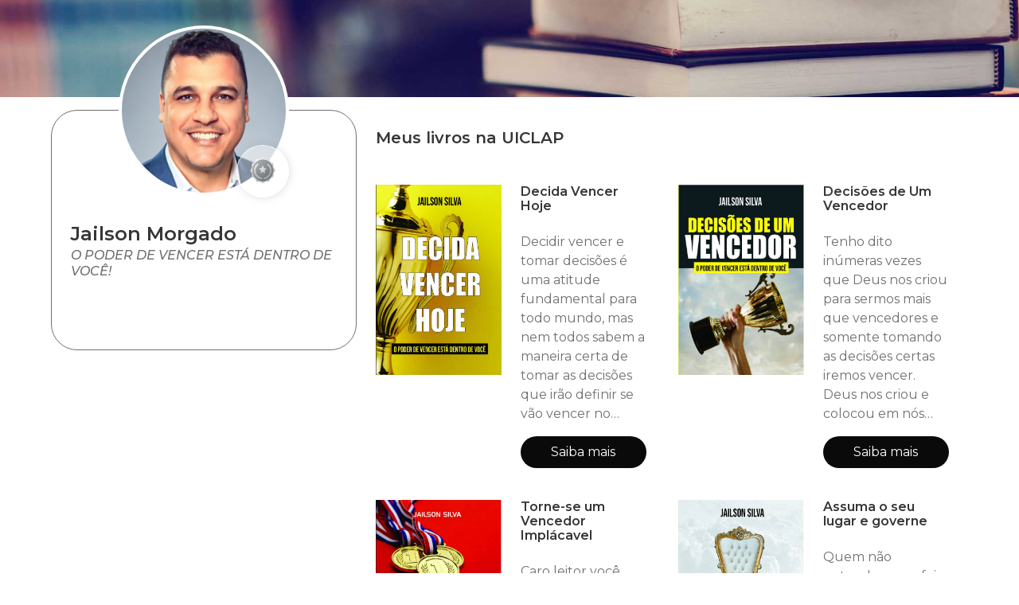

--- FILE ---
content_type: text/html
request_url: https://bio.uiclap.com/jailsonmorgado
body_size: 23847
content:
<!DOCTYPE html><html lang="pt-br"><head><meta charset="utf-8"><meta name="viewport" content="width=device-width, initial-scale=1"><meta property="fb:app_id" content="1075998672573703"/><meta property="og:title" content="Jailson Morgado"/><meta property="og:url" content="https://bio.uiclap.com/jailsonmorgado"/><meta property="og:type" content="books.author"/><meta property="twitter:image" content="http://images.uiclap.com/bio/18395.jpg"/><meta property="og:image" content="http://images.uiclap.com/bio/18395.jpg"/><meta property="og:image:secure_url" content="https://storage.googleapis.com/images.uiclap.com/bio/18395.jpg"/><meta property="og:image:type" content="image/jpeg"/><meta property="og:image:width" content="512"/><meta property="og:image:height" content="512"/><meta property="og:description" content="Biografia UICLAPer"/><meta name="description" content="Biografia UICLAPer"> <meta property="og:image" content="http://images.uiclap.com/capa/ua23008.jpg"/><meta property="og:image:secure_url" content="https://storage.googleapis.com/images.uiclap.com/capa/ua23008.jpg"/><meta property="og:image:type" content="image/jpeg"/><meta property="og:image:height" content="800"/> <meta property="og:image" content="http://images.uiclap.com/capa/ua23011.jpg"/><meta property="og:image:secure_url" content="https://storage.googleapis.com/images.uiclap.com/capa/ua23011.jpg"/><meta property="og:image:type" content="image/jpeg"/><meta property="og:image:height" content="800"/> <meta property="og:image" content="http://images.uiclap.com/capa/ua23012.jpg"/><meta property="og:image:secure_url" content="https://storage.googleapis.com/images.uiclap.com/capa/ua23012.jpg"/><meta property="og:image:type" content="image/jpeg"/><meta property="og:image:height" content="800"/> <meta property="og:image" content="http://images.uiclap.com/capa/ua23014.jpg"/><meta property="og:image:secure_url" content="https://storage.googleapis.com/images.uiclap.com/capa/ua23014.jpg"/><meta property="og:image:type" content="image/jpeg"/><meta property="og:image:height" content="800"/> <meta property="og:image" content="http://images.uiclap.com/capa/ua23017.jpg"/><meta property="og:image:secure_url" content="https://storage.googleapis.com/images.uiclap.com/capa/ua23017.jpg"/><meta property="og:image:type" content="image/jpeg"/><meta property="og:image:height" content="800"/> <meta property="og:image" content="http://images.uiclap.com/capa/ua23018.jpg"/><meta property="og:image:secure_url" content="https://storage.googleapis.com/images.uiclap.com/capa/ua23018.jpg"/><meta property="og:image:type" content="image/jpeg"/><meta property="og:image:height" content="800"/> <meta property="og:image" content="http://images.uiclap.com/capa/ua23019.jpg"/><meta property="og:image:secure_url" content="https://storage.googleapis.com/images.uiclap.com/capa/ua23019.jpg"/><meta property="og:image:type" content="image/jpeg"/><meta property="og:image:height" content="800"/> <meta property="og:image" content="http://images.uiclap.com/capa/ua23020.jpg"/><meta property="og:image:secure_url" content="https://storage.googleapis.com/images.uiclap.com/capa/ua23020.jpg"/><meta property="og:image:type" content="image/jpeg"/><meta property="og:image:height" content="800"/> <meta property="og:image" content="http://images.uiclap.com/capa/ua23172.jpg"/><meta property="og:image:secure_url" content="https://storage.googleapis.com/images.uiclap.com/capa/ua23172.jpg"/><meta property="og:image:type" content="image/jpeg"/><meta property="og:image:height" content="800"/> <meta property="og:image" content="http://images.uiclap.com/capa/ua23175.jpg"/><meta property="og:image:secure_url" content="https://storage.googleapis.com/images.uiclap.com/capa/ua23175.jpg"/><meta property="og:image:type" content="image/jpeg"/><meta property="og:image:height" content="800"/> <meta property="og:image" content="http://images.uiclap.com/capa/ua23176.jpg"/><meta property="og:image:secure_url" content="https://storage.googleapis.com/images.uiclap.com/capa/ua23176.jpg"/><meta property="og:image:type" content="image/jpeg"/><meta property="og:image:height" content="800"/> <meta property="og:image" content="http://images.uiclap.com/capa/ua23179.jpg"/><meta property="og:image:secure_url" content="https://storage.googleapis.com/images.uiclap.com/capa/ua23179.jpg"/><meta property="og:image:type" content="image/jpeg"/><meta property="og:image:height" content="800"/> <meta property="og:image" content="http://images.uiclap.com/capa/ua59033.jpg"/><meta property="og:image:secure_url" content="https://storage.googleapis.com/images.uiclap.com/capa/ua59033.jpg"/><meta property="og:image:type" content="image/jpeg"/><meta property="og:image:height" content="800"/> <meta property="og:image" content="http://images.uiclap.com/capa/ua59042.jpg"/><meta property="og:image:secure_url" content="https://storage.googleapis.com/images.uiclap.com/capa/ua59042.jpg"/><meta property="og:image:type" content="image/jpeg"/><meta property="og:image:height" content="800"/> <meta property="og:image" content="http://images.uiclap.com/capa/ua59044.jpg"/><meta property="og:image:secure_url" content="https://storage.googleapis.com/images.uiclap.com/capa/ua59044.jpg"/><meta property="og:image:type" content="image/jpeg"/><meta property="og:image:height" content="800"/> <meta property="og:image" content="http://images.uiclap.com/capa/ua59049.jpg"/><meta property="og:image:secure_url" content="https://storage.googleapis.com/images.uiclap.com/capa/ua59049.jpg"/><meta property="og:image:type" content="image/jpeg"/><meta property="og:image:height" content="800"/> <meta property="og:image" content="http://images.uiclap.com/capa/ua59068.jpg"/><meta property="og:image:secure_url" content="https://storage.googleapis.com/images.uiclap.com/capa/ua59068.jpg"/><meta property="og:image:type" content="image/jpeg"/><meta property="og:image:height" content="800"/> <meta property="og:image" content="http://images.uiclap.com/capa/ua59072.jpg"/><meta property="og:image:secure_url" content="https://storage.googleapis.com/images.uiclap.com/capa/ua59072.jpg"/><meta property="og:image:type" content="image/jpeg"/><meta property="og:image:height" content="800"/> <meta property="og:image" content="http://images.uiclap.com/capa/ua60306.jpg"/><meta property="og:image:secure_url" content="https://storage.googleapis.com/images.uiclap.com/capa/ua60306.jpg"/><meta property="og:image:type" content="image/jpeg"/><meta property="og:image:height" content="800"/> <meta property="og:image" content="http://images.uiclap.com/capa/ua68543.jpg"/><meta property="og:image:secure_url" content="https://storage.googleapis.com/images.uiclap.com/capa/ua68543.jpg"/><meta property="og:image:type" content="image/jpeg"/><meta property="og:image:height" content="800"/> <meta property="og:image" content="http://images.uiclap.com/capa/ua68552.jpg"/><meta property="og:image:secure_url" content="https://storage.googleapis.com/images.uiclap.com/capa/ua68552.jpg"/><meta property="og:image:type" content="image/jpeg"/><meta property="og:image:height" content="800"/> <meta property="og:image" content="http://images.uiclap.com/capa/ua68570.jpg"/><meta property="og:image:secure_url" content="https://storage.googleapis.com/images.uiclap.com/capa/ua68570.jpg"/><meta property="og:image:type" content="image/jpeg"/><meta property="og:image:height" content="800"/> <meta property="og:image" content="http://images.uiclap.com/capa/ua68661.jpg"/><meta property="og:image:secure_url" content="https://storage.googleapis.com/images.uiclap.com/capa/ua68661.jpg"/><meta property="og:image:type" content="image/jpeg"/><meta property="og:image:height" content="800"/> <meta property="og:image" content="http://images.uiclap.com/capa/ua69330.jpg"/><meta property="og:image:secure_url" content="https://storage.googleapis.com/images.uiclap.com/capa/ua69330.jpg"/><meta property="og:image:type" content="image/jpeg"/><meta property="og:image:height" content="800"/> <meta property="og:image" content="http://images.uiclap.com/capa/ua69332.jpg"/><meta property="og:image:secure_url" content="https://storage.googleapis.com/images.uiclap.com/capa/ua69332.jpg"/><meta property="og:image:type" content="image/jpeg"/><meta property="og:image:height" content="800"/> <meta property="og:image" content="http://images.uiclap.com/capa/ua90402.jpg"/><meta property="og:image:secure_url" content="https://storage.googleapis.com/images.uiclap.com/capa/ua90402.jpg"/><meta property="og:image:type" content="image/jpeg"/><meta property="og:image:height" content="800"/> <meta property="og:image" content="http://images.uiclap.com/capa/ua90403.jpg"/><meta property="og:image:secure_url" content="https://storage.googleapis.com/images.uiclap.com/capa/ua90403.jpg"/><meta property="og:image:type" content="image/jpeg"/><meta property="og:image:height" content="800"/> <meta property="og:image" content="http://images.uiclap.com/capa/ua90407.jpg"/><meta property="og:image:secure_url" content="https://storage.googleapis.com/images.uiclap.com/capa/ua90407.jpg"/><meta property="og:image:type" content="image/jpeg"/><meta property="og:image:height" content="800"/> <meta property="og:image" content="http://images.uiclap.com/capa/ua90409.jpg"/><meta property="og:image:secure_url" content="https://storage.googleapis.com/images.uiclap.com/capa/ua90409.jpg"/><meta property="og:image:type" content="image/jpeg"/><meta property="og:image:height" content="800"/> <meta property="og:image" content="http://images.uiclap.com/capa/ua90413.jpg"/><meta property="og:image:secure_url" content="https://storage.googleapis.com/images.uiclap.com/capa/ua90413.jpg"/><meta property="og:image:type" content="image/jpeg"/><meta property="og:image:height" content="800"/> <meta property="og:image" content="http://images.uiclap.com/capa/ua90415.jpg"/><meta property="og:image:secure_url" content="https://storage.googleapis.com/images.uiclap.com/capa/ua90415.jpg"/><meta property="og:image:type" content="image/jpeg"/><meta property="og:image:height" content="800"/> <meta property="og:image" content="http://images.uiclap.com/capa/ua90416.jpg"/><meta property="og:image:secure_url" content="https://storage.googleapis.com/images.uiclap.com/capa/ua90416.jpg"/><meta property="og:image:type" content="image/jpeg"/><meta property="og:image:height" content="800"/> <meta property="og:image" content="http://images.uiclap.com/capa/ua90419.jpg"/><meta property="og:image:secure_url" content="https://storage.googleapis.com/images.uiclap.com/capa/ua90419.jpg"/><meta property="og:image:type" content="image/jpeg"/><meta property="og:image:height" content="800"/> <meta property="og:image" content="http://images.uiclap.com/capa/ua90421.jpg"/><meta property="og:image:secure_url" content="https://storage.googleapis.com/images.uiclap.com/capa/ua90421.jpg"/><meta property="og:image:type" content="image/jpeg"/><meta property="og:image:height" content="800"/> <meta property="og:image" content="http://images.uiclap.com/capa/ua90424.jpg"/><meta property="og:image:secure_url" content="https://storage.googleapis.com/images.uiclap.com/capa/ua90424.jpg"/><meta property="og:image:type" content="image/jpeg"/><meta property="og:image:height" content="800"/> <meta property="og:image" content="http://images.uiclap.com/capa/ua90425.jpg"/><meta property="og:image:secure_url" content="https://storage.googleapis.com/images.uiclap.com/capa/ua90425.jpg"/><meta property="og:image:type" content="image/jpeg"/><meta property="og:image:height" content="800"/> <meta property="og:image" content="http://images.uiclap.com/capa/ua90426.jpg"/><meta property="og:image:secure_url" content="https://storage.googleapis.com/images.uiclap.com/capa/ua90426.jpg"/><meta property="og:image:type" content="image/jpeg"/><meta property="og:image:height" content="800"/> <meta property="og:image" content="http://images.uiclap.com/capa/ua90427.jpg"/><meta property="og:image:secure_url" content="https://storage.googleapis.com/images.uiclap.com/capa/ua90427.jpg"/><meta property="og:image:type" content="image/jpeg"/><meta property="og:image:height" content="800"/> <meta property="og:image" content="http://images.uiclap.com/capa/ua90431.jpg"/><meta property="og:image:secure_url" content="https://storage.googleapis.com/images.uiclap.com/capa/ua90431.jpg"/><meta property="og:image:type" content="image/jpeg"/><meta property="og:image:height" content="800"/> <meta property="og:image" content="http://images.uiclap.com/capa/ua90433.jpg"/><meta property="og:image:secure_url" content="https://storage.googleapis.com/images.uiclap.com/capa/ua90433.jpg"/><meta property="og:image:type" content="image/jpeg"/><meta property="og:image:height" content="800"/> <meta property="og:image" content="http://images.uiclap.com/capa/ua90434.jpg"/><meta property="og:image:secure_url" content="https://storage.googleapis.com/images.uiclap.com/capa/ua90434.jpg"/><meta property="og:image:type" content="image/jpeg"/><meta property="og:image:height" content="800"/> <meta property="og:image" content="http://images.uiclap.com/capa/ua90436.jpg"/><meta property="og:image:secure_url" content="https://storage.googleapis.com/images.uiclap.com/capa/ua90436.jpg"/><meta property="og:image:type" content="image/jpeg"/><meta property="og:image:height" content="800"/> <meta property="og:image" content="http://images.uiclap.com/capa/ua90438.jpg"/><meta property="og:image:secure_url" content="https://storage.googleapis.com/images.uiclap.com/capa/ua90438.jpg"/><meta property="og:image:type" content="image/jpeg"/><meta property="og:image:height" content="800"/> <title>Jailson Morgado</title><link rel="preconnect" href="https://fonts.googleapis.com"><link rel="preconnect" href="https://fonts.gstatic.com" crossorigin><link rel="preload" as="style" href="https://fonts.googleapis.com/css2?family=Montserrat+Alternates:wght@500&family=Montserrat:ital,wght@0,400;0,600;1,500&display=swap"><link rel="stylesheet" href="/css/uiclap.v2.4.min.css"><link rel="manifest" href="/manifest.webmanifest"><script type="application/ld+json">{"@context": "https://schema.org/", "@graph": [{ "@type": "Person", "name":"Jailson Morgado", "url": "https://bio.uiclap.com/jailsonmorgado", "image": "http://images.uiclap.com/bio/18395.jpg", "sameAs": ["https://uiclap.bio/jailsonmorgado"],"jobTitle": "Escritor(a)","affiliation": {"@type": "Organization","name": "UICLAP"} }, {"@type": "Product","name": "Decida Vencer Hoje","image": "http://images.uiclap.com/capa/ua23008.jpg","description": "Decidir vencer e tomar decisões é uma atitude fundamental para todo mundo, mas nem todos sabem a maneira certa de tomar as decisões que irão definir se vão vencer no curso de suas vidas. Essas decisões podem produzir uma vida repleta de realizações. Hoje em dia, poucas pessoas aprendem a habilidade de tomar as decisões certas que vão mudar a sua vida para sempre.  Este livro vai ajudá-lo a se torn", "brand": "UICLAP","sku": "23008", "offers": {"@type": "Offer", "url": "https://loja.uiclap.com/titulo/ua23008", "priceCurrency": "BRL", "price": "42.42"}}, {"@type": "Product","name": "Decisões de Um Vencedor","image": "http://images.uiclap.com/capa/ua23011.jpg","description": "Tenho dito inúmeras vezes que Deus nos criou para sermos mais que vencedores e somente tomando as decisões certas iremos vencer. Deus nos criou e colocou em nós uma mentalidade vencedora. Então, precisamos ativar essa mentalidade para termos vitórias em todas as áreas da nossa vida. Se Deus nos criou para sermos vencedores então daremos o primeiro passo em direção a vitória!  Somos vitoriosos em t", "brand": "UICLAP","sku": "23011", "offers": {"@type": "Offer", "url": "https://loja.uiclap.com/titulo/ua23011", "priceCurrency": "BRL", "price": "42.42"}}, {"@type": "Product","name": "Torne-se um Vencedor Implácavel","image": "http://images.uiclap.com/capa/ua23012.jpg","description": "Caro leitor você tem uma tarefa de se levantar hoje, com ousadia e dizer: “Sou vencedor nenhuma luta que eu venha enfrentar sairei perdendo, pois Deus é maior e nos fez mais que vencedor.”  1 Samuel 17:47: Porque do SENHOR é a guerra, e ele vos entregará nas nossas mãos.” E essa e a certeza que temos que do SENHOR é a guerra, e Ele nos entregará nas nossas mãos a vitória.  Tu sabes o que Deus faz?", "brand": "UICLAP","sku": "23012", "offers": {"@type": "Offer", "url": "https://loja.uiclap.com/titulo/ua23012", "priceCurrency": "BRL", "price": "42.42"}}, {"@type": "Product","name": "Assuma o seu lugar e governe","image": "http://images.uiclap.com/capa/ua23014.jpg","description": "Quem não entendeu que foi chamado por Deus pra governar, pode estar diante das promessas e não conseguir acessá-las. Este livro vai te impulsionar a se posicionar e estabelecer governo em todas as áreas da sua vida.  Você foi criado para reinar e governar em todas as áreas da sua vida. Você foi chamado pelo Senhor para ter sucesso, desfrutar de abundância, desfrutar de saúde e ter uma vida vitorio", "brand": "UICLAP","sku": "23014", "offers": {"@type": "Offer", "url": "https://loja.uiclap.com/titulo/ua23014", "priceCurrency": "BRL", "price": "42.42"}}, {"@type": "Product","name": "Oração que muda ambientes","image": "http://images.uiclap.com/capa/ua23017.jpg","description": "Não há nada que não possa ser transformado através da força de uma oração. Portanto, não subestime o seu poder! Nunca subestime o poder que existe nas suas palavras quando você ora. Orar e buscar a orientação do Senhor é o que precisamos fazer todos os dias. Além disso, a oração nos direciona para a vitória! Uma das chaves para o sucesso na oração está em Provérbios 16:3, que diz: “Consagre ao Sen", "brand": "UICLAP","sku": "23017", "offers": {"@type": "Offer", "url": "https://loja.uiclap.com/titulo/ua23017", "priceCurrency": "BRL", "price": "42.42"}}, {"@type": "Product","name": "É tempo de romper","image": "http://images.uiclap.com/capa/ua23018.jpg","description": "Este livro vai ajudá-lo a romper em todas as áreas da sua vida. Existem áreas que precisamos romper para chegarmos às grandes vitórias que tanto desejamos. Temos muitos sonhos e projetos que precisam ser realizados, mas precisamos ter a iniciativa e a vontade de romper. Romper com os medos, com o desânimo, com as frustrações, com as vozes dizendo que não vamos conseguir, que não vamos alcançar. De", "brand": "UICLAP","sku": "23018", "offers": {"@type": "Offer", "url": "https://loja.uiclap.com/titulo/ua23018", "priceCurrency": "BRL", "price": "42.42"}}, {"@type": "Product","name": "Jovens conectados com Deus","image": "http://images.uiclap.com/capa/ua23019.jpg","description": "Nos dias atuais, talvez a palavra mais usada mundialmente seja conexão. Nunca se falou tanto em estar conectado! E não importa o preço que seja cobrado por essa conexão. As pessoas estão sempre conectadas. Ninguém quer perder a conexão com sua galera, com sua turma, com seus amigos. Muitos passam horas conectados no computador ou no celular conversando através das redes sociais. Quando estão junto", "brand": "UICLAP","sku": "23019", "offers": {"@type": "Offer", "url": "https://loja.uiclap.com/titulo/ua23019", "priceCurrency": "BRL", "price": "42.42"}}, {"@type": "Product","name": "Não se diminua, saiba o seu valor","image": "http://images.uiclap.com/capa/ua23020.jpg","description": "Você precisa ser a primeira pessoa a saber o quanto Deus o ama e o valoriza, o quanto você é inteligente, especial e único. Saber o nosso valor é a coisa mais importante, pois isso nos dará direção de como agir em determinadas situações da vida. Não aceite menos do que Deus já te deu. Não aceite ser humilhado e desvalorizado para caber em determinados grupos ou estar com pessoas que não sabem reco", "brand": "UICLAP","sku": "23020", "offers": {"@type": "Offer", "url": "https://loja.uiclap.com/titulo/ua23020", "priceCurrency": "BRL", "price": "42.42"}}, {"@type": "Product","name": "O poder de uma semente","image": "http://images.uiclap.com/capa/ua23172.jpg","description": "Este livro contém grandes ensinamentos financeiros que irão lhe mostrar que apenas através da sua semente – e a semente certa –, você irá colher o que tanto deseja! Neste livro estão os ensinamentos para uma vida próspera e de vitórias.  Grandes conquistas estão te esperando! Existe um poder na sua semente. Importante lembrar que, pela Lei da Semeadura, o que for semeado será colhido. Precisamos s", "brand": "UICLAP","sku": "23172", "offers": {"@type": "Offer", "url": "https://loja.uiclap.com/titulo/ua23172", "priceCurrency": "BRL", "price": "42.42"}}, {"@type": "Product","name": "Como ser próspero","image": "http://images.uiclap.com/capa/ua23175.jpg","description": "Deus nos revela segundo a Sua palavra como ser prósperos financeiramente. Você precisa ser a primeira pessoa a entender sobre prosperidade financeira e desfrutar de tudo o que Deus já te deu! Não aceite menos do que Deus tem para você. Seu futuro depende do seu conhecimento. Quem nunca teve problemas financeiros? Quem nunca passou “apertos” por falta de dinheiro? Quem nunca se preocupou em ganhar ", "brand": "UICLAP","sku": "23175", "offers": {"@type": "Offer", "url": "https://loja.uiclap.com/titulo/ua23175", "priceCurrency": "BRL", "price": "42.42"}}, {"@type": "Product","name": "A benção da liberalidade nos dízimos e nas ofertas","image": "http://images.uiclap.com/capa/ua23176.jpg","description": "“E, por causa de vós, repreenderei o devorador, para que não vos consuma o fruto da terra; e a vide no campo não vos será estéril, diz o Senhor dos Exércitos.” (Malaquias 3: 11). Este livro vai ajudá-lo a obter as bênçãos que você sempre sonhou em ter. As bênçãos que Deus nos prometeu são tanto materiais como espirituais. Se doarmos de boa vontade, Deus proverá nossas necessidades diárias de alime", "brand": "UICLAP","sku": "23176", "offers": {"@type": "Offer", "url": "https://loja.uiclap.com/titulo/ua23176", "priceCurrency": "BRL", "price": "42.42"}}, {"@type": "Product","name": "Avivamento mantendo a chama acesa","image": "http://images.uiclap.com/capa/ua23179.jpg","description": "O avivamento está acontecendo nos dias de hoje, há um grande reacender das chamas do avivamento em muitos corações ao redor do mundo. Milagres, sinais e maravilhas estão acontecendo! Pais voltando a abraçar seus filhos, filhos voltando a abraçar seus pais, famílias sendo totalmente restauradas. Jesus sempre foi e sempre será a mensagem principal do avivamento. A mensagem da cruz que liberta, cura,", "brand": "UICLAP","sku": "23179", "offers": {"@type": "Offer", "url": "https://loja.uiclap.com/titulo/ua23179", "priceCurrency": "BRL", "price": "42.42"}}, {"@type": "Product","name": "DIA A DIA COM BÊNÇÃOS SEM LIMITES","image": "http://images.uiclap.com/capa/ua59033.jpg","description": "Desfrutar das bênçãos sem limites é tomar posse de tudo o que Deus já nos deu! Deus já nos deu tudo o que precisamos! Mas será que temos acessado essas bênçãos? Será que temos desfrutado de tudo aquilo que Deus liberou, para nossas vidas, nossas casas e nossas famílias? Será que temos desfrutado das bênçãos, ou será que temos nos contentado com pouco? Será que temos nos contentado com migalhas que", "brand": "UICLAP","sku": "59033", "offers": {"@type": "Offer", "url": "https://loja.uiclap.com/titulo/ua59033", "priceCurrency": "BRL", "price": "43.31"}}, {"@type": "Product","name": "Por que Deus não responde minhas orações?","image": "http://images.uiclap.com/capa/ua59042.jpg","description": "Tenho certeza de que este livro irá abençoar sua vida de uma forma poderosa! Quero recomendar, entre tantos livros que já escrevi, dois nessa mesma linha de oração, que são os livros Oração que muda ambientes e Batalha Espiritual.  Caro leitor, você já se perguntou por que Deus não responde algumas orações que você faz? Isso pode chegar até a entristecê-lo, porque muitas vezes você precisa de uma ", "brand": "UICLAP","sku": "59042", "offers": {"@type": "Offer", "url": "https://loja.uiclap.com/titulo/ua59042", "priceCurrency": "BRL", "price": "42.42"}}, {"@type": "Product","name": "Batalha Espiritual","image": "http://images.uiclap.com/capa/ua59044.jpg","description": "O QUE SIGNIFICA BATALHA ESPIRITUAL? Muitas pessoas não sabem, de fato, o que significa o presente termo, alguns até o temem! Porém podemos destacar que quando o tema é a Batalha Espiritual há um excesso ou escassez do assunto. Há aqueles que, para cada pecado, cada conflito e cada problema não conseguem resolver porque não entendem que estão em uma batalha e que ela precisa ser vencida! Outros ign", "brand": "UICLAP","sku": "59044", "offers": {"@type": "Offer", "url": "https://loja.uiclap.com/titulo/ua59044", "priceCurrency": "BRL", "price": "42.42"}}, {"@type": "Product","name": "Eis-me aqui, Senhor, usa-me!","image": "http://images.uiclap.com/capa/ua59049.jpg","description": "Então ouvi a voz do Senhor “Quem enviarei?” E eu respondi: Eis-me aqui. Envia-me! (Isaías 6:8). Caro leitor, ao ler este livro, você terá de fazer algo, você terá que se posicionar! Você terá de responder a Deus, e você terá duas escolhas: ou a sua resposta será sim ou será não! Ou você aceita o chamado de Deus para sua vida ou você irá rejeitá-lo.  Muitos não entendem que foram criados para ser u", "brand": "UICLAP","sku": "59049", "offers": {"@type": "Offer", "url": "https://loja.uiclap.com/titulo/ua59049", "priceCurrency": "BRL", "price": "42.42"}}, {"@type": "Product","name": "Fome e sede por mais de Deu","image": "http://images.uiclap.com/capa/ua59068.jpg","description": "Este livro contém ensinamentos profundos e poderosos que vão transformar a sua vida para sempre! Precisamos viver na presença de Deus diariamente, sempre clamando por mais, sempre buscando mais e nunca estar satisfeitos, pois Deus tem uma porção diária para cada um, Deus tem sempre mais, mais e mais! Mais importante do que ter fome e sede de Deus é ver essa necessidade suprida todos os dias! Deus ", "brand": "UICLAP","sku": "59068", "offers": {"@type": "Offer", "url": "https://loja.uiclap.com/titulo/ua59068", "priceCurrency": "BRL", "price": "42.42"}}, {"@type": "Product","name": "Anjos : experiências celestiais, visitações angelicais","image": "http://images.uiclap.com/capa/ua59072.jpg","description": "Quem nunca ouviu falar de anjos? Quem nunca soube que tem um anjo da guarda que o acompanha? Anjos são guardiões e mensageiros divinos, criados por Deus para exercer sua vontade por onde forem enviados. Eles estão presentes em todo tempo em nossas vidas! A Bíblia nos garante, entretanto, que um dia nossos olhos terão retiradas suas escamas para que possam ver e conhecer em toda a plenitude a atenç", "brand": "UICLAP","sku": "59072", "offers": {"@type": "Offer", "url": "https://loja.uiclap.com/titulo/ua59072", "priceCurrency": "BRL", "price": "43.31"}}, {"@type": "Product","name": "PODER DE DEUS PARA CURAR","image": "http://images.uiclap.com/capa/ua60306.jpg","description": "Vivemos uma época na qual algumas situações já não cabem mais em nossas vidas. Porém, para muitos, tem sido mais fácil conservar a enfermidade do que ser curado! Hoje, Deus vai remover esse engano do diabo e estabelecer a sua cura, em nome de Jesus! Jesus não morreu na cruz para que fôssemos salvos e permanecêssemos alimentando feridas. Ele é o Senhor que sara! Não há nenhuma referência bíblica de", "brand": "UICLAP","sku": "60306", "offers": {"@type": "Offer", "url": "https://loja.uiclap.com/titulo/ua60306", "priceCurrency": "BRL", "price": "42.42"}}, {"@type": "Product","name": "Pessoas ferem e outras curam","image": "http://images.uiclap.com/capa/ua68543.jpg","description": "           Em um mundo repleto de contrastes e dualidades, é inevitável que pessoas machuquem umas às outras. Palavras afiadas, ações impensadas e escolhas egoístas podem deixar cicatrizes profundas no coração daqueles que são atingidos. As feridas emocionais são invisíveis aos olhos, mas seu impacto pode ser avassalador, minando a confiança, abalando a autoestima e obscurecendo a esperança.      ", "brand": "UICLAP","sku": "68543", "offers": {"@type": "Offer", "url": "https://loja.uiclap.com/titulo/ua68543", "priceCurrency": "BRL", "price": "42.42"}}, {"@type": "Product","name": "Capacitando pessoas e formando líderes","image": "http://images.uiclap.com/capa/ua68552.jpg","description": "Capacitar pessoas e formar líderes é um processo essencial na construção de uma sociedade mais justa e próspera. Quando investimos no desenvolvimento das habilidades e competências individuais, estamos não apenas enriquecendo a vida daqueles que são capacitados, mas também preparando o terreno para o surgimento de líderes inspiradores e comprometidos com o bem comum.  Ao capacitar pessoas, estamos", "brand": "UICLAP","sku": "68552", "offers": {"@type": "Offer", "url": "https://loja.uiclap.com/titulo/ua68552", "priceCurrency": "BRL", "price": "42.42"}}, {"@type": "Product","name": "Não se contente com migalhas, Deus tem um banquete","image": "http://images.uiclap.com/capa/ua68570.jpg","description": "Em um mundo repleto de demandas, expectativas e limitações, muitas vezes somos levados a acreditar que a vida se resume a aceitar migalhas de satisfação e contentamento. No entanto, em meio às adversidades e incertezas do caminho, é essencial lembrar que não fomos destinados a nos contentar com o mínimo que a existência tem a oferecer.   Deus, em Sua infinita bondade e generosidade, nos convida a ", "brand": "UICLAP","sku": "68570", "offers": {"@type": "Offer", "url": "https://loja.uiclap.com/titulo/ua68570", "priceCurrency": "BRL", "price": "42.42"}}, {"@type": "Product","name": "Removendo as raízes do orgulho","image": "http://images.uiclap.com/capa/ua68661.jpg","description": "O orgulho é uma emoção poderosa que permeia a experiência humana, moldando comportamentos e influenciando relações. Mas o que realmente está por trás dessa força? Em &quot;Raízes do Orgulho&quot;, convidamos você a mergulhar nas origens dessa emoção, explorando como ela se desenvolve desde a infância até a vida adulta. Através de histórias pessoais e reflexões profundas, examinaremos as circunstâncias que a", "brand": "UICLAP","sku": "68661", "offers": {"@type": "Offer", "url": "https://loja.uiclap.com/titulo/ua68661", "priceCurrency": "BRL", "price": "42.42"}}, {"@type": "Product","name": "Mulheres que Inspiram Mulheres","image": "http://images.uiclap.com/capa/ua69330.jpg","description": "Em um mundo repleto de desafios e conquistas, a força feminina se destaca como uma luz que ilumina o caminho de muitas. &quot;Mulheres que Inspiram Mulheres&quot; é mais do que um título; é um tributo à resiliência, coragem e criatividade das mulheres que, ao longo da história, deixaram suas marcas indeléveis na sociedade. Este livro reúne histórias de mulheres extraordinárias que, através de suas lutas e t", "brand": "UICLAP","sku": "69330", "offers": {"@type": "Offer", "url": "https://loja.uiclap.com/titulo/ua69330", "priceCurrency": "BRL", "price": "42.42"}}, {"@type": "Product","name": "Como se tornar a mulher que tanto deseja","image": "http://images.uiclap.com/capa/ua69332.jpg","description": "Em um mundo repleto de expectativas, pressões e padrões muitas vezes inatingíveis, a jornada para se tornar a mulher que você tanto deseja pode parecer desafiadora. No entanto, essa transformação não se trata apenas de alcançar um ideal externo; é um convite para se reconectar com a sua essência, descobrir suas paixões e abraçar sua autenticidade.   Este livro é um guia para todas as mulheres que ", "brand": "UICLAP","sku": "69332", "offers": {"@type": "Offer", "url": "https://loja.uiclap.com/titulo/ua69332", "priceCurrency": "BRL", "price": "42.42"}}, {"@type": "Product","name": "Aprendendo a dizer não","image": "http://images.uiclap.com/capa/ua90402.jpg","description": "Na jornada da vida, somos constantemente influenciados pelas pessoas que nos cercam. Desde amigos e familiares até colegas de trabalho, as interações sociais moldam nossas emoções e percepções. No entanto, nem todas as relações são positivas. Algumas podem se tornar tóxicas, drenando nossa energia e afetando nosso bem-estar. Nesse contexto, a habilidade de dizer “não” se torna uma ferramenta essen", "brand": "UICLAP","sku": "90402", "offers": {"@type": "Offer", "url": "https://loja.uiclap.com/titulo/ua90402", "priceCurrency": "BRL", "price": "42.42"}}, {"@type": "Product","name": "Aprenda a pedir; peçam e será dado","image": "http://images.uiclap.com/capa/ua90403.jpg","description": "Aprender a pedir a Deus é uma das práticas mais essenciais na vida espiritual de um cristão. Em meio às dificuldades e desafios do cotidiano, muitas vezes nos deparamos com situações que parecem estar além de nosso controle. É nesse contexto que a oração se torna um refúgio, um espaço sagrado onde podemos abrir nosso coração e expressar nossas necessidades. Pedir a Deus não se trata apenas de soli", "brand": "UICLAP","sku": "90403", "offers": {"@type": "Offer", "url": "https://loja.uiclap.com/titulo/ua90403", "priceCurrency": "BRL", "price": "42.42"}}, {"@type": "Product","name": "Como viver as promessas de Deus","image": "http://images.uiclap.com/capa/ua90407.jpg","description": "Viver as promessas de Deus é um chamado que ressoa em nossos corações e mentes. Em um mundo repleto de incertezas e desafios, as promessas divinas se tornam âncoras de esperança e força. A Bíblia está repleta de declarações da fidelidade de Deus e das bênçãos que Ele deseja derramar sobre aqueles que O buscam com sinceridade. Em 2 Coríntios 1:20, lemos: “Pois quantas forem as promessas feitas por ", "brand": "UICLAP","sku": "90407", "offers": {"@type": "Offer", "url": "https://loja.uiclap.com/titulo/ua90407", "priceCurrency": "BRL", "price": "42.42"}}, {"@type": "Product","name": "Coragem","image": "http://images.uiclap.com/capa/ua90409.jpg","description": "A coragem é como um farol que brilha intensamente em meio à escuridão, guiando-nos por caminhos desconhecidos e desafiadores. Quando enfrentamos medos e incertezas, é essa luz interior que nos impulsiona a seguir em frente, mesmo quando as ondas da vida parecem ameaçadoras. Imagine-se em uma tempestade, cercado por ventos fortes e águas turbulentas. O farol, com sua luz constante, simboliza a cora", "brand": "UICLAP","sku": "90409", "offers": {"@type": "Offer", "url": "https://loja.uiclap.com/titulo/ua90409", "priceCurrency": "BRL", "price": "42.42"}}, {"@type": "Product","name": "Demônios Familiares, Quebrando a Maldição","image": "http://images.uiclap.com/capa/ua90413.jpg","description": "Em cada família, existem segredos enterrados sob camadas de sorrisos e aparências impecáveis. O que parece ser um lar acolhedor pode, na verdade, esconder demônios que assombram as relações e moldam destinos. “Demônios Familiares” convida o leitor a adentrar um universo onde os laços sanguíneos são testados por traumas, rivalidades e os ecos de escolhas passadas. Neste livro, exploraremos a comple", "brand": "UICLAP","sku": "90413", "offers": {"@type": "Offer", "url": "https://loja.uiclap.com/titulo/ua90413", "priceCurrency": "BRL", "price": "42.42"}}, {"@type": "Product","name": "Deus fala através dos sonhos","image": "http://images.uiclap.com/capa/ua90415.jpg","description": "Nos recantos silenciosos da noite, quando nossos olhos se fecham e adentramos o mundo misterioso dos sonhos, há uma linguagem secreta que muitas vezes escapa à nossa compreensão imediata. No entanto, para aqueles que estão atentos aos sussurros divinos e abertos à comunicação celestial, os sonhos se revelam como um portal para a manifestação da sabedoria de Deus. Em meio às imagens oníricas e narr", "brand": "UICLAP","sku": "90415", "offers": {"@type": "Offer", "url": "https://loja.uiclap.com/titulo/ua90415", "priceCurrency": "BRL", "price": "42.42"}}, {"@type": "Product","name": "Deus que batalha as minhas guerras","image": "http://images.uiclap.com/capa/ua90416.jpg","description": "Em meio às tempestades da vida, muitas vezes nos sentimos sozinhos, lutando batalhas que parecem maiores do que somos capazes de enfrentar. Medos, incertezas e desafios diários podem nos sobrecarregar, levando-nos a questionar nossa força e nossa fé. É nesse contexto que encontramos uma poderosa verdade: não estamos sozinhos. O Deus que nos criou não é apenas um observador distante; Ele é um Deus ", "brand": "UICLAP","sku": "90416", "offers": {"@type": "Offer", "url": "https://loja.uiclap.com/titulo/ua90416", "priceCurrency": "BRL", "price": "42.42"}}, {"@type": "Product","name": "Discernimento Espiritual N","image": "http://images.uiclap.com/capa/ua90419.jpg","description": "O discernimento não é apenas uma questão de julgamento; é um dom espiritual que nos permite perceber as realidades invisíveis que moldam nossas vidas e decisões. A prática do discernimento é uma responsabilidade que nos é dada, e requer um coração disposto a ouvir a voz do Senhor. Vivemos em um mundo repleto de informações e influências que podem nos desviar do caminho da verdade e da fé. Em meio ", "brand": "UICLAP","sku": "90419", "offers": {"@type": "Offer", "url": "https://loja.uiclap.com/titulo/ua90419", "priceCurrency": "BRL", "price": "42.42"}}, {"@type": "Product","name": "Entre o visível e o invisível","image": "http://images.uiclap.com/capa/ua90421.jpg","description": "Vivemos em um mundo repleto de distrações e superficialidades, onde a correria do dia a dia muitas vezes nos impede de perceber as verdades mais profundas que nos cercam. O mundo espiritual, uma dimensão rica e vibrante, é frequentemente ignorado ou relegado a um segundo plano nas nossas vidas. No entanto, ele não é menos real; pelo contrário, é a essência que sustenta tudo o que existe. Neste liv", "brand": "UICLAP","sku": "90421", "offers": {"@type": "Offer", "url": "https://loja.uiclap.com/titulo/ua90421", "priceCurrency": "BRL", "price": "42.42"}}, {"@type": "Product","name": "Espíritos Enganadores","image": "http://images.uiclap.com/capa/ua90424.jpg","description": "No vasto e intricado universo das crenças e espiritualidades, a busca pela verdade e pela compreensão do que nos rodeia é um caminho repleto de desafios e revelações. “Espíritos Enganadores” se propõe a explorar as sutilezas do mundo espiritual, onde a linha entre luz e sombra pode se tornar tênue, e onde as intenções nem sempre são claras. Este livro convida o leitor a embarcar em uma jornada de ", "brand": "UICLAP","sku": "90424", "offers": {"@type": "Offer", "url": "https://loja.uiclap.com/titulo/ua90424", "priceCurrency": "BRL", "price": "42.42"}}, {"@type": "Product","name": "Geografia Espiritual","image": "http://images.uiclap.com/capa/ua90425.jpg","description": "Vivemos em um mundo repleto de paisagens físicas que moldam nossas experiências diárias, mas e se olhássemos além do visível? “Entendendo a Geografia Espiritual” nos convida a explorar as dimensões invisíveis que influenciam nossas vidas, crenças e conexões. A geografia espiritual é um conceito profundo que revela como os lugares que habitamos estão interligados com as verdades espirituais e a pre", "brand": "UICLAP","sku": "90425", "offers": {"@type": "Offer", "url": "https://loja.uiclap.com/titulo/ua90425", "priceCurrency": "BRL", "price": "42.42"}}, {"@type": "Product","name": "Dimensões Celestiais, a Guerra Invisível","image": "http://images.uiclap.com/capa/ua90426.jpg","description": "Vivemos em um mundo onde o visível e o invisível se entrelaçam de maneiras que muitas vezes não conseguimos compreender. A realidade que percebemos com nossos sentidos é apenas uma fração do que realmente existe. Por trás das interações cotidianas e dos desafios que enfrentamos, há uma batalha intensa e contínua acontecendo nas dimensões espirituais. Este livro se propõe a explorar essa guerra inv", "brand": "UICLAP","sku": "90426", "offers": {"@type": "Offer", "url": "https://loja.uiclap.com/titulo/ua90426", "priceCurrency": "BRL", "price": "42.42"}}, {"@type": "Product","name": "Quando o Céu Toca a Terra","image": "http://images.uiclap.com/capa/ua90427.jpg","description": "Em um mundo repleto de desafios e incertezas, onde a lógica muitas vezes parece dominar nossas vidas, existe um espaço sagrado onde o extraordinário se entrelaça com o cotidiano. “Quando o Céu Toca a Terra O Impossível Se Torna Realidade” nos convida a explorar esse espaço sobrenatural, um lugar onde as barreiras entre o humano e o divino se dissolvem, permitindo que milagres aconteçam diante de n", "brand": "UICLAP","sku": "90427", "offers": {"@type": "Offer", "url": "https://loja.uiclap.com/titulo/ua90427", "priceCurrency": "BRL", "price": "42.42"}}, {"@type": "Product","name": "Recebendo o manto para a próxima geração","image": "http://images.uiclap.com/capa/ua90431.jpg","description": "O “manto da promoção” é um conceito que simboliza a transferência de autoridade, unção e responsabilidade de uma pessoa para outra. Na Bíblia, encontramos uma poderosa ilustração disso na relação entre o profeta Elias e seu discípulo Eliseu. Quando Elias estava prestes a ser levado ao céu, ele lançou seu manto sobre Eliseu, marcando não apenas o início do ministério de Eliseu, mas também a continu", "brand": "UICLAP","sku": "90431", "offers": {"@type": "Offer", "url": "https://loja.uiclap.com/titulo/ua90431", "priceCurrency": "BRL", "price": "42.42"}}, {"@type": "Product","name": "Revelação do Céu","image": "http://images.uiclap.com/capa/ua90433.jpg","description": "Em um mundo repleto de incertezas e desafios, a busca por significado e esperança se torna uma jornada essencial para todos nós. “Revelação do Céu” é um convite para adentrar nas verdades divinas que nos cercam e para explorar a beleza e a profundidade da vida além do que nossos olhos podem ver. Este livro não se propõe apenas a descrever o céu como um lugar, mas a revelar a sua essência como um e", "brand": "UICLAP","sku": "90433", "offers": {"@type": "Offer", "url": "https://loja.uiclap.com/titulo/ua90433", "priceCurrency": "BRL", "price": "42.42"}}, {"@type": "Product","name": "Revelando as Táticas do Inimigo","image": "http://images.uiclap.com/capa/ua90434.jpg","description": "No mundo em que vivemos, frequentemente nos deparamos com desafios e adversidades que parecem ir além da compreensão humana. O reino das trevas, com suas artimanhas e enganos, se apresenta como uma realidade que muitos preferem ignorar. No entanto, a Bíblia nos alerta sobre a presença e a influência desse reino maligno em nossas vidas. Neste livro, convidamos você a mergulhar nas profundezas das E", "brand": "UICLAP","sku": "90434", "offers": {"@type": "Offer", "url": "https://loja.uiclap.com/titulo/ua90434", "priceCurrency": "BRL", "price": "42.42"}}, {"@type": "Product","name": "Unção você está disposto a pagar o preço?","image": "http://images.uiclap.com/capa/ua90436.jpg","description": "Em um mundo repleto de distrações e superficialidades, a busca pela verdadeira unção se torna um chamado profundo e urgente. A unção é mais do que um simples toque divino; é a capacitação sobrenatural que nos habilita a cumprir o propósito de Deus em nossas vidas. Contudo, essa unção não vem sem um custo. É preciso estar disposto a sacrificar, a renunciar ao que é passageiro em busca do eterno. Ne", "brand": "UICLAP","sku": "90436", "offers": {"@type": "Offer", "url": "https://loja.uiclap.com/titulo/ua90436", "priceCurrency": "BRL", "price": "42.42"}}, {"@type": "Product","name": "Usado por Deus, mas não aprovado por Deus","image": "http://images.uiclap.com/capa/ua90438.jpg","description": "Em nossa jornada de fé, muitas vezes nos deparamos com a realidade de que Deus pode usar pessoas e situações que, aos nossos olhos, parecem inadequadas ou até mesmo desaprovadas. A Bíblia está repleta de exemplos de indivíduos que, apesar de suas falhas e limitações, foram instrumentos nas mãos do Senhor. No entanto, isso não significa que suas ações sempre estavam alinhadas com a vontade divina. ", "brand": "UICLAP","sku": "90438", "offers": {"@type": "Offer", "url": "https://loja.uiclap.com/titulo/ua90438", "priceCurrency": "BRL", "price": "42.42"}}]}</script></head><body><section class="hero hero-header img1 no-frase"><img class="frase" src="/img/frase-uiclap.svg" alt="UICLAPER com orgulho"></section> <section class="section pt-4"><div class="container "><div class="columns is-gapless"><div class="column is-one-quarter-fullhd is-one-third-widescreen is-one-third-desktop is-two-fifths-tablet is-full-mobile"><div class="linksbox"><div class="perfil" id="perfImg"><img class="foto" src="https://storage.googleapis.com/images.uiclap.com/bio/18395.jpg" alt="bio" onerror="document.getElementById('perfImg').style.display='none';"><div class="rank"><img src="/img/rank-2.png" alt="Ranking" width="45" height="45" /></div></div><div class="titulo" id="idperfil"><h1 class="is-4 title">Jailson Morgado</h1><h2 class="subtitle cinza is-6">O PODER DE VENCER ESTÁ DENTRO DE VOCÊ!</h2></div><div id="idresumo" class="content p-5"> </div></div></div><div class="column livros"><h3 class="title is-5 px-5 pt-5 esconde">Meus livros na UICLAP</h3><div class="columns is-multiline esconde">  <div class="column is-half-desktop is-full-tablet"><div class="columns p-2"><div class="column is-half-tablet is-full-mobile imglivro"><img src="https://storage.googleapis.com/images.uiclap.com/capa/ua23008.jpg" alt="capa"><span class="credito none"></span></div><div class="column is-half-tablet is-full-mobile infolivro"><h4 class="title is-6">Decida Vencer Hoje</h4><p>Decidir vencer e tomar decisões é uma atitude fundamental para todo mundo, mas nem todos sabem a maneira certa de tomar as decisões que irão definir se vão vencer no curso de suas vidas. Essas decisões podem produzir uma vida repleta de realizações. Hoje em dia, poucas pessoas aprendem a habilidade de tomar as decisões certas que vão mudar a sua vida para sempre.  Este livro vai ajudá-lo a se torn</p><a class="button is-black is-rounded" href="https://loja.uiclap.com/titulo/ua23008/" target="_blank">Saiba mais</a></div></div></div> <div class="column is-half-desktop is-full-tablet"><div class="columns p-2"><div class="column is-half-tablet is-full-mobile imglivro"><img src="https://storage.googleapis.com/images.uiclap.com/capa/ua23011.jpg" alt="capa"><span class="credito none"></span></div><div class="column is-half-tablet is-full-mobile infolivro"><h4 class="title is-6">Decisões de Um Vencedor</h4><p>Tenho dito inúmeras vezes que Deus nos criou para sermos mais que vencedores e somente tomando as decisões certas iremos vencer. Deus nos criou e colocou em nós uma mentalidade vencedora. Então, precisamos ativar essa mentalidade para termos vitórias em todas as áreas da nossa vida. Se Deus nos criou para sermos vencedores então daremos o primeiro passo em direção a vitória!  Somos vitoriosos em t</p><a class="button is-black is-rounded" href="https://loja.uiclap.com/titulo/ua23011/" target="_blank">Saiba mais</a></div></div></div> <div class="column is-half-desktop is-full-tablet"><div class="columns p-2"><div class="column is-half-tablet is-full-mobile imglivro"><img src="https://storage.googleapis.com/images.uiclap.com/capa/ua23012.jpg" alt="capa"><span class="credito none"></span></div><div class="column is-half-tablet is-full-mobile infolivro"><h4 class="title is-6">Torne-se um Vencedor Implácavel</h4><p>Caro leitor você tem uma tarefa de se levantar hoje, com ousadia e dizer: “Sou vencedor nenhuma luta que eu venha enfrentar sairei perdendo, pois Deus é maior e nos fez mais que vencedor.”  1 Samuel 17:47: Porque do SENHOR é a guerra, e ele vos entregará nas nossas mãos.” E essa e a certeza que temos que do SENHOR é a guerra, e Ele nos entregará nas nossas mãos a vitória.  Tu sabes o que Deus faz?</p><a class="button is-black is-rounded" href="https://loja.uiclap.com/titulo/ua23012/" target="_blank">Saiba mais</a></div></div></div> <div class="column is-half-desktop is-full-tablet"><div class="columns p-2"><div class="column is-half-tablet is-full-mobile imglivro"><img src="https://storage.googleapis.com/images.uiclap.com/capa/ua23014.jpg" alt="capa"><span class="credito none"></span></div><div class="column is-half-tablet is-full-mobile infolivro"><h4 class="title is-6">Assuma o seu lugar e governe</h4><p>Quem não entendeu que foi chamado por Deus pra governar, pode estar diante das promessas e não conseguir acessá-las. Este livro vai te impulsionar a se posicionar e estabelecer governo em todas as áreas da sua vida.  Você foi criado para reinar e governar em todas as áreas da sua vida. Você foi chamado pelo Senhor para ter sucesso, desfrutar de abundância, desfrutar de saúde e ter uma vida vitorio</p><a class="button is-black is-rounded" href="https://loja.uiclap.com/titulo/ua23014/" target="_blank">Saiba mais</a></div></div></div> <div class="column is-half-desktop is-full-tablet"><div class="columns p-2"><div class="column is-half-tablet is-full-mobile imglivro"><img src="https://storage.googleapis.com/images.uiclap.com/capa/ua23017.jpg" alt="capa"><span class="credito none"></span></div><div class="column is-half-tablet is-full-mobile infolivro"><h4 class="title is-6">Oração que muda ambientes</h4><p>Não há nada que não possa ser transformado através da força de uma oração. Portanto, não subestime o seu poder! Nunca subestime o poder que existe nas suas palavras quando você ora. Orar e buscar a orientação do Senhor é o que precisamos fazer todos os dias. Além disso, a oração nos direciona para a vitória! Uma das chaves para o sucesso na oração está em Provérbios 16:3, que diz: “Consagre ao Sen</p><a class="button is-black is-rounded" href="https://loja.uiclap.com/titulo/ua23017/" target="_blank">Saiba mais</a></div></div></div> <div class="column is-half-desktop is-full-tablet"><div class="columns p-2"><div class="column is-half-tablet is-full-mobile imglivro"><img src="https://storage.googleapis.com/images.uiclap.com/capa/ua23018.jpg" alt="capa"><span class="credito none"></span></div><div class="column is-half-tablet is-full-mobile infolivro"><h4 class="title is-6">É tempo de romper</h4><p>Este livro vai ajudá-lo a romper em todas as áreas da sua vida. Existem áreas que precisamos romper para chegarmos às grandes vitórias que tanto desejamos. Temos muitos sonhos e projetos que precisam ser realizados, mas precisamos ter a iniciativa e a vontade de romper. Romper com os medos, com o desânimo, com as frustrações, com as vozes dizendo que não vamos conseguir, que não vamos alcançar. De</p><a class="button is-black is-rounded" href="https://loja.uiclap.com/titulo/ua23018/" target="_blank">Saiba mais</a></div></div></div> <div class="column is-half-desktop is-full-tablet"><div class="columns p-2"><div class="column is-half-tablet is-full-mobile imglivro"><img src="https://storage.googleapis.com/images.uiclap.com/capa/ua23019.jpg" alt="capa"><span class="credito none"></span></div><div class="column is-half-tablet is-full-mobile infolivro"><h4 class="title is-6">Jovens conectados com Deus</h4><p>Nos dias atuais, talvez a palavra mais usada mundialmente seja conexão. Nunca se falou tanto em estar conectado! E não importa o preço que seja cobrado por essa conexão. As pessoas estão sempre conectadas. Ninguém quer perder a conexão com sua galera, com sua turma, com seus amigos. Muitos passam horas conectados no computador ou no celular conversando através das redes sociais. Quando estão junto</p><a class="button is-black is-rounded" href="https://loja.uiclap.com/titulo/ua23019/" target="_blank">Saiba mais</a></div></div></div> <div class="column is-half-desktop is-full-tablet"><div class="columns p-2"><div class="column is-half-tablet is-full-mobile imglivro"><img src="https://storage.googleapis.com/images.uiclap.com/capa/ua23020.jpg" alt="capa"><span class="credito none"></span></div><div class="column is-half-tablet is-full-mobile infolivro"><h4 class="title is-6">Não se diminua, saiba o seu valor</h4><p>Você precisa ser a primeira pessoa a saber o quanto Deus o ama e o valoriza, o quanto você é inteligente, especial e único. Saber o nosso valor é a coisa mais importante, pois isso nos dará direção de como agir em determinadas situações da vida. Não aceite menos do que Deus já te deu. Não aceite ser humilhado e desvalorizado para caber em determinados grupos ou estar com pessoas que não sabem reco</p><a class="button is-black is-rounded" href="https://loja.uiclap.com/titulo/ua23020/" target="_blank">Saiba mais</a></div></div></div> <div class="column is-half-desktop is-full-tablet"><div class="columns p-2"><div class="column is-half-tablet is-full-mobile imglivro"><img src="https://storage.googleapis.com/images.uiclap.com/capa/ua23172.jpg" alt="capa"><span class="credito none"></span></div><div class="column is-half-tablet is-full-mobile infolivro"><h4 class="title is-6">O poder de uma semente</h4><p>Este livro contém grandes ensinamentos financeiros que irão lhe mostrar que apenas através da sua semente – e a semente certa –, você irá colher o que tanto deseja! Neste livro estão os ensinamentos para uma vida próspera e de vitórias.  Grandes conquistas estão te esperando! Existe um poder na sua semente. Importante lembrar que, pela Lei da Semeadura, o que for semeado será colhido. Precisamos s</p><a class="button is-black is-rounded" href="https://loja.uiclap.com/titulo/ua23172/" target="_blank">Saiba mais</a></div></div></div> <div class="column is-half-desktop is-full-tablet"><div class="columns p-2"><div class="column is-half-tablet is-full-mobile imglivro"><img src="https://storage.googleapis.com/images.uiclap.com/capa/ua23175.jpg" alt="capa"><span class="credito none"></span></div><div class="column is-half-tablet is-full-mobile infolivro"><h4 class="title is-6">Como ser próspero</h4><p>Deus nos revela segundo a Sua palavra como ser prósperos financeiramente. Você precisa ser a primeira pessoa a entender sobre prosperidade financeira e desfrutar de tudo o que Deus já te deu! Não aceite menos do que Deus tem para você. Seu futuro depende do seu conhecimento. Quem nunca teve problemas financeiros? Quem nunca passou “apertos” por falta de dinheiro? Quem nunca se preocupou em ganhar </p><a class="button is-black is-rounded" href="https://loja.uiclap.com/titulo/ua23175/" target="_blank">Saiba mais</a></div></div></div> <div class="column is-half-desktop is-full-tablet"><div class="columns p-2"><div class="column is-half-tablet is-full-mobile imglivro"><img src="https://storage.googleapis.com/images.uiclap.com/capa/ua23176.jpg" alt="capa"><span class="credito none"></span></div><div class="column is-half-tablet is-full-mobile infolivro"><h4 class="title is-6">A benção da liberalidade nos dízimos e nas ofertas</h4><p>“E, por causa de vós, repreenderei o devorador, para que não vos consuma o fruto da terra; e a vide no campo não vos será estéril, diz o Senhor dos Exércitos.” (Malaquias 3: 11). Este livro vai ajudá-lo a obter as bênçãos que você sempre sonhou em ter. As bênçãos que Deus nos prometeu são tanto materiais como espirituais. Se doarmos de boa vontade, Deus proverá nossas necessidades diárias de alime</p><a class="button is-black is-rounded" href="https://loja.uiclap.com/titulo/ua23176/" target="_blank">Saiba mais</a></div></div></div> <div class="column is-half-desktop is-full-tablet"><div class="columns p-2"><div class="column is-half-tablet is-full-mobile imglivro"><img src="https://storage.googleapis.com/images.uiclap.com/capa/ua23179.jpg" alt="capa"><span class="credito none"></span></div><div class="column is-half-tablet is-full-mobile infolivro"><h4 class="title is-6">Avivamento mantendo a chama acesa</h4><p>O avivamento está acontecendo nos dias de hoje, há um grande reacender das chamas do avivamento em muitos corações ao redor do mundo. Milagres, sinais e maravilhas estão acontecendo! Pais voltando a abraçar seus filhos, filhos voltando a abraçar seus pais, famílias sendo totalmente restauradas. Jesus sempre foi e sempre será a mensagem principal do avivamento. A mensagem da cruz que liberta, cura,</p><a class="button is-black is-rounded" href="https://loja.uiclap.com/titulo/ua23179/" target="_blank">Saiba mais</a></div></div></div> <div class="column is-half-desktop is-full-tablet"><div class="columns p-2"><div class="column is-half-tablet is-full-mobile imglivro"><img src="https://storage.googleapis.com/images.uiclap.com/capa/ua59033.jpg" alt="capa"><span class="credito none"></span></div><div class="column is-half-tablet is-full-mobile infolivro"><h4 class="title is-6">DIA A DIA COM BÊNÇÃOS SEM LIMITES</h4><p>Desfrutar das bênçãos sem limites é tomar posse de tudo o que Deus já nos deu! Deus já nos deu tudo o que precisamos! Mas será que temos acessado essas bênçãos? Será que temos desfrutado de tudo aquilo que Deus liberou, para nossas vidas, nossas casas e nossas famílias? Será que temos desfrutado das bênçãos, ou será que temos nos contentado com pouco? Será que temos nos contentado com migalhas que</p><a class="button is-black is-rounded" href="https://loja.uiclap.com/titulo/ua59033/" target="_blank">Saiba mais</a></div></div></div> <div class="column is-half-desktop is-full-tablet"><div class="columns p-2"><div class="column is-half-tablet is-full-mobile imglivro"><img src="https://storage.googleapis.com/images.uiclap.com/capa/ua59042.jpg" alt="capa"><span class="credito none"></span></div><div class="column is-half-tablet is-full-mobile infolivro"><h4 class="title is-6">Por que Deus não responde minhas orações?</h4><p>Tenho certeza de que este livro irá abençoar sua vida de uma forma poderosa! Quero recomendar, entre tantos livros que já escrevi, dois nessa mesma linha de oração, que são os livros Oração que muda ambientes e Batalha Espiritual.  Caro leitor, você já se perguntou por que Deus não responde algumas orações que você faz? Isso pode chegar até a entristecê-lo, porque muitas vezes você precisa de uma </p><a class="button is-black is-rounded" href="https://loja.uiclap.com/titulo/ua59042/" target="_blank">Saiba mais</a></div></div></div> <div class="column is-half-desktop is-full-tablet"><div class="columns p-2"><div class="column is-half-tablet is-full-mobile imglivro"><img src="https://storage.googleapis.com/images.uiclap.com/capa/ua59044.jpg" alt="capa"><span class="credito none"></span></div><div class="column is-half-tablet is-full-mobile infolivro"><h4 class="title is-6">Batalha Espiritual</h4><p>O QUE SIGNIFICA BATALHA ESPIRITUAL? Muitas pessoas não sabem, de fato, o que significa o presente termo, alguns até o temem! Porém podemos destacar que quando o tema é a Batalha Espiritual há um excesso ou escassez do assunto. Há aqueles que, para cada pecado, cada conflito e cada problema não conseguem resolver porque não entendem que estão em uma batalha e que ela precisa ser vencida! Outros ign</p><a class="button is-black is-rounded" href="https://loja.uiclap.com/titulo/ua59044/" target="_blank">Saiba mais</a></div></div></div> <div class="column is-half-desktop is-full-tablet"><div class="columns p-2"><div class="column is-half-tablet is-full-mobile imglivro"><img src="https://storage.googleapis.com/images.uiclap.com/capa/ua59049.jpg" alt="capa"><span class="credito none"></span></div><div class="column is-half-tablet is-full-mobile infolivro"><h4 class="title is-6">Eis-me aqui, Senhor, usa-me!</h4><p>Então ouvi a voz do Senhor “Quem enviarei?” E eu respondi: Eis-me aqui. Envia-me! (Isaías 6:8). Caro leitor, ao ler este livro, você terá de fazer algo, você terá que se posicionar! Você terá de responder a Deus, e você terá duas escolhas: ou a sua resposta será sim ou será não! Ou você aceita o chamado de Deus para sua vida ou você irá rejeitá-lo.  Muitos não entendem que foram criados para ser u</p><a class="button is-black is-rounded" href="https://loja.uiclap.com/titulo/ua59049/" target="_blank">Saiba mais</a></div></div></div> <div class="column is-half-desktop is-full-tablet"><div class="columns p-2"><div class="column is-half-tablet is-full-mobile imglivro"><img src="https://storage.googleapis.com/images.uiclap.com/capa/ua59068.jpg" alt="capa"><span class="credito none"></span></div><div class="column is-half-tablet is-full-mobile infolivro"><h4 class="title is-6">Fome e sede por mais de Deu</h4><p>Este livro contém ensinamentos profundos e poderosos que vão transformar a sua vida para sempre! Precisamos viver na presença de Deus diariamente, sempre clamando por mais, sempre buscando mais e nunca estar satisfeitos, pois Deus tem uma porção diária para cada um, Deus tem sempre mais, mais e mais! Mais importante do que ter fome e sede de Deus é ver essa necessidade suprida todos os dias! Deus </p><a class="button is-black is-rounded" href="https://loja.uiclap.com/titulo/ua59068/" target="_blank">Saiba mais</a></div></div></div> <div class="column is-half-desktop is-full-tablet"><div class="columns p-2"><div class="column is-half-tablet is-full-mobile imglivro"><img src="https://storage.googleapis.com/images.uiclap.com/capa/ua59072.jpg" alt="capa"><span class="credito none"></span></div><div class="column is-half-tablet is-full-mobile infolivro"><h4 class="title is-6">Anjos : experiências celestiais, visitações angelicais</h4><p>Quem nunca ouviu falar de anjos? Quem nunca soube que tem um anjo da guarda que o acompanha? Anjos são guardiões e mensageiros divinos, criados por Deus para exercer sua vontade por onde forem enviados. Eles estão presentes em todo tempo em nossas vidas! A Bíblia nos garante, entretanto, que um dia nossos olhos terão retiradas suas escamas para que possam ver e conhecer em toda a plenitude a atenç</p><a class="button is-black is-rounded" href="https://loja.uiclap.com/titulo/ua59072/" target="_blank">Saiba mais</a></div></div></div> <div class="column is-half-desktop is-full-tablet"><div class="columns p-2"><div class="column is-half-tablet is-full-mobile imglivro"><img src="https://storage.googleapis.com/images.uiclap.com/capa/ua60306.jpg" alt="capa"><span class="credito none"></span></div><div class="column is-half-tablet is-full-mobile infolivro"><h4 class="title is-6">PODER DE DEUS PARA CURAR</h4><p>Vivemos uma época na qual algumas situações já não cabem mais em nossas vidas. Porém, para muitos, tem sido mais fácil conservar a enfermidade do que ser curado! Hoje, Deus vai remover esse engano do diabo e estabelecer a sua cura, em nome de Jesus! Jesus não morreu na cruz para que fôssemos salvos e permanecêssemos alimentando feridas. Ele é o Senhor que sara! Não há nenhuma referência bíblica de</p><a class="button is-black is-rounded" href="https://loja.uiclap.com/titulo/ua60306/" target="_blank">Saiba mais</a></div></div></div> <div class="column is-half-desktop is-full-tablet"><div class="columns p-2"><div class="column is-half-tablet is-full-mobile imglivro"><img src="https://storage.googleapis.com/images.uiclap.com/capa/ua68543.jpg" alt="capa"><span class="credito none"></span></div><div class="column is-half-tablet is-full-mobile infolivro"><h4 class="title is-6">Pessoas ferem e outras curam</h4><p>           Em um mundo repleto de contrastes e dualidades, é inevitável que pessoas machuquem umas às outras. Palavras afiadas, ações impensadas e escolhas egoístas podem deixar cicatrizes profundas no coração daqueles que são atingidos. As feridas emocionais são invisíveis aos olhos, mas seu impacto pode ser avassalador, minando a confiança, abalando a autoestima e obscurecendo a esperança.      </p><a class="button is-black is-rounded" href="https://loja.uiclap.com/titulo/ua68543/" target="_blank">Saiba mais</a></div></div></div> <div class="column is-half-desktop is-full-tablet"><div class="columns p-2"><div class="column is-half-tablet is-full-mobile imglivro"><img src="https://storage.googleapis.com/images.uiclap.com/capa/ua68552.jpg" alt="capa"><span class="credito none"></span></div><div class="column is-half-tablet is-full-mobile infolivro"><h4 class="title is-6">Capacitando pessoas e formando líderes</h4><p>Capacitar pessoas e formar líderes é um processo essencial na construção de uma sociedade mais justa e próspera. Quando investimos no desenvolvimento das habilidades e competências individuais, estamos não apenas enriquecendo a vida daqueles que são capacitados, mas também preparando o terreno para o surgimento de líderes inspiradores e comprometidos com o bem comum.  Ao capacitar pessoas, estamos</p><a class="button is-black is-rounded" href="https://loja.uiclap.com/titulo/ua68552/" target="_blank">Saiba mais</a></div></div></div> <div class="column is-half-desktop is-full-tablet"><div class="columns p-2"><div class="column is-half-tablet is-full-mobile imglivro"><img src="https://storage.googleapis.com/images.uiclap.com/capa/ua68570.jpg" alt="capa"><span class="credito none"></span></div><div class="column is-half-tablet is-full-mobile infolivro"><h4 class="title is-6">Não se contente com migalhas, Deus tem um banquete</h4><p>Em um mundo repleto de demandas, expectativas e limitações, muitas vezes somos levados a acreditar que a vida se resume a aceitar migalhas de satisfação e contentamento. No entanto, em meio às adversidades e incertezas do caminho, é essencial lembrar que não fomos destinados a nos contentar com o mínimo que a existência tem a oferecer.   Deus, em Sua infinita bondade e generosidade, nos convida a </p><a class="button is-black is-rounded" href="https://loja.uiclap.com/titulo/ua68570/" target="_blank">Saiba mais</a></div></div></div> <div class="column is-half-desktop is-full-tablet"><div class="columns p-2"><div class="column is-half-tablet is-full-mobile imglivro"><img src="https://storage.googleapis.com/images.uiclap.com/capa/ua68661.jpg" alt="capa"><span class="credito none"></span></div><div class="column is-half-tablet is-full-mobile infolivro"><h4 class="title is-6">Removendo as raízes do orgulho</h4><p>O orgulho é uma emoção poderosa que permeia a experiência humana, moldando comportamentos e influenciando relações. Mas o que realmente está por trás dessa força? Em &quot;Raízes do Orgulho&quot;, convidamos você a mergulhar nas origens dessa emoção, explorando como ela se desenvolve desde a infância até a vida adulta. Através de histórias pessoais e reflexões profundas, examinaremos as circunstâncias que a</p><a class="button is-black is-rounded" href="https://loja.uiclap.com/titulo/ua68661/" target="_blank">Saiba mais</a></div></div></div> <div class="column is-half-desktop is-full-tablet"><div class="columns p-2"><div class="column is-half-tablet is-full-mobile imglivro"><img src="https://storage.googleapis.com/images.uiclap.com/capa/ua69330.jpg" alt="capa"><span class="credito none"></span></div><div class="column is-half-tablet is-full-mobile infolivro"><h4 class="title is-6">Mulheres que Inspiram Mulheres</h4><p>Em um mundo repleto de desafios e conquistas, a força feminina se destaca como uma luz que ilumina o caminho de muitas. &quot;Mulheres que Inspiram Mulheres&quot; é mais do que um título; é um tributo à resiliência, coragem e criatividade das mulheres que, ao longo da história, deixaram suas marcas indeléveis na sociedade. Este livro reúne histórias de mulheres extraordinárias que, através de suas lutas e t</p><a class="button is-black is-rounded" href="https://loja.uiclap.com/titulo/ua69330/" target="_blank">Saiba mais</a></div></div></div> <div class="column is-half-desktop is-full-tablet"><div class="columns p-2"><div class="column is-half-tablet is-full-mobile imglivro"><img src="https://storage.googleapis.com/images.uiclap.com/capa/ua69332.jpg" alt="capa"><span class="credito none"></span></div><div class="column is-half-tablet is-full-mobile infolivro"><h4 class="title is-6">Como se tornar a mulher que tanto deseja</h4><p>Em um mundo repleto de expectativas, pressões e padrões muitas vezes inatingíveis, a jornada para se tornar a mulher que você tanto deseja pode parecer desafiadora. No entanto, essa transformação não se trata apenas de alcançar um ideal externo; é um convite para se reconectar com a sua essência, descobrir suas paixões e abraçar sua autenticidade.   Este livro é um guia para todas as mulheres que </p><a class="button is-black is-rounded" href="https://loja.uiclap.com/titulo/ua69332/" target="_blank">Saiba mais</a></div></div></div> <div class="column is-half-desktop is-full-tablet"><div class="columns p-2"><div class="column is-half-tablet is-full-mobile imglivro"><img src="https://storage.googleapis.com/images.uiclap.com/capa/ua90402.jpg" alt="capa"><span class="credito none"></span></div><div class="column is-half-tablet is-full-mobile infolivro"><h4 class="title is-6">Aprendendo a dizer não</h4><p>Na jornada da vida, somos constantemente influenciados pelas pessoas que nos cercam. Desde amigos e familiares até colegas de trabalho, as interações sociais moldam nossas emoções e percepções. No entanto, nem todas as relações são positivas. Algumas podem se tornar tóxicas, drenando nossa energia e afetando nosso bem-estar. Nesse contexto, a habilidade de dizer “não” se torna uma ferramenta essen</p><a class="button is-black is-rounded" href="https://loja.uiclap.com/titulo/ua90402/" target="_blank">Saiba mais</a></div></div></div> <div class="column is-half-desktop is-full-tablet"><div class="columns p-2"><div class="column is-half-tablet is-full-mobile imglivro"><img src="https://storage.googleapis.com/images.uiclap.com/capa/ua90403.jpg" alt="capa"><span class="credito none"></span></div><div class="column is-half-tablet is-full-mobile infolivro"><h4 class="title is-6">Aprenda a pedir; peçam e será dado</h4><p>Aprender a pedir a Deus é uma das práticas mais essenciais na vida espiritual de um cristão. Em meio às dificuldades e desafios do cotidiano, muitas vezes nos deparamos com situações que parecem estar além de nosso controle. É nesse contexto que a oração se torna um refúgio, um espaço sagrado onde podemos abrir nosso coração e expressar nossas necessidades. Pedir a Deus não se trata apenas de soli</p><a class="button is-black is-rounded" href="https://loja.uiclap.com/titulo/ua90403/" target="_blank">Saiba mais</a></div></div></div> <div class="column is-half-desktop is-full-tablet"><div class="columns p-2"><div class="column is-half-tablet is-full-mobile imglivro"><img src="https://storage.googleapis.com/images.uiclap.com/capa/ua90407.jpg" alt="capa"><span class="credito none"></span></div><div class="column is-half-tablet is-full-mobile infolivro"><h4 class="title is-6">Como viver as promessas de Deus</h4><p>Viver as promessas de Deus é um chamado que ressoa em nossos corações e mentes. Em um mundo repleto de incertezas e desafios, as promessas divinas se tornam âncoras de esperança e força. A Bíblia está repleta de declarações da fidelidade de Deus e das bênçãos que Ele deseja derramar sobre aqueles que O buscam com sinceridade. Em 2 Coríntios 1:20, lemos: “Pois quantas forem as promessas feitas por </p><a class="button is-black is-rounded" href="https://loja.uiclap.com/titulo/ua90407/" target="_blank">Saiba mais</a></div></div></div> <div class="column is-half-desktop is-full-tablet"><div class="columns p-2"><div class="column is-half-tablet is-full-mobile imglivro"><img src="https://storage.googleapis.com/images.uiclap.com/capa/ua90409.jpg" alt="capa"><span class="credito none"></span></div><div class="column is-half-tablet is-full-mobile infolivro"><h4 class="title is-6">Coragem</h4><p>A coragem é como um farol que brilha intensamente em meio à escuridão, guiando-nos por caminhos desconhecidos e desafiadores. Quando enfrentamos medos e incertezas, é essa luz interior que nos impulsiona a seguir em frente, mesmo quando as ondas da vida parecem ameaçadoras. Imagine-se em uma tempestade, cercado por ventos fortes e águas turbulentas. O farol, com sua luz constante, simboliza a cora</p><a class="button is-black is-rounded" href="https://loja.uiclap.com/titulo/ua90409/" target="_blank">Saiba mais</a></div></div></div> <div class="column is-half-desktop is-full-tablet"><div class="columns p-2"><div class="column is-half-tablet is-full-mobile imglivro"><img src="https://storage.googleapis.com/images.uiclap.com/capa/ua90413.jpg" alt="capa"><span class="credito none"></span></div><div class="column is-half-tablet is-full-mobile infolivro"><h4 class="title is-6">Demônios Familiares, Quebrando a Maldição</h4><p>Em cada família, existem segredos enterrados sob camadas de sorrisos e aparências impecáveis. O que parece ser um lar acolhedor pode, na verdade, esconder demônios que assombram as relações e moldam destinos. “Demônios Familiares” convida o leitor a adentrar um universo onde os laços sanguíneos são testados por traumas, rivalidades e os ecos de escolhas passadas. Neste livro, exploraremos a comple</p><a class="button is-black is-rounded" href="https://loja.uiclap.com/titulo/ua90413/" target="_blank">Saiba mais</a></div></div></div> <div class="column is-half-desktop is-full-tablet"><div class="columns p-2"><div class="column is-half-tablet is-full-mobile imglivro"><img src="https://storage.googleapis.com/images.uiclap.com/capa/ua90415.jpg" alt="capa"><span class="credito none"></span></div><div class="column is-half-tablet is-full-mobile infolivro"><h4 class="title is-6">Deus fala através dos sonhos</h4><p>Nos recantos silenciosos da noite, quando nossos olhos se fecham e adentramos o mundo misterioso dos sonhos, há uma linguagem secreta que muitas vezes escapa à nossa compreensão imediata. No entanto, para aqueles que estão atentos aos sussurros divinos e abertos à comunicação celestial, os sonhos se revelam como um portal para a manifestação da sabedoria de Deus. Em meio às imagens oníricas e narr</p><a class="button is-black is-rounded" href="https://loja.uiclap.com/titulo/ua90415/" target="_blank">Saiba mais</a></div></div></div> <div class="column is-half-desktop is-full-tablet"><div class="columns p-2"><div class="column is-half-tablet is-full-mobile imglivro"><img src="https://storage.googleapis.com/images.uiclap.com/capa/ua90416.jpg" alt="capa"><span class="credito none"></span></div><div class="column is-half-tablet is-full-mobile infolivro"><h4 class="title is-6">Deus que batalha as minhas guerras</h4><p>Em meio às tempestades da vida, muitas vezes nos sentimos sozinhos, lutando batalhas que parecem maiores do que somos capazes de enfrentar. Medos, incertezas e desafios diários podem nos sobrecarregar, levando-nos a questionar nossa força e nossa fé. É nesse contexto que encontramos uma poderosa verdade: não estamos sozinhos. O Deus que nos criou não é apenas um observador distante; Ele é um Deus </p><a class="button is-black is-rounded" href="https://loja.uiclap.com/titulo/ua90416/" target="_blank">Saiba mais</a></div></div></div> <div class="column is-half-desktop is-full-tablet"><div class="columns p-2"><div class="column is-half-tablet is-full-mobile imglivro"><img src="https://storage.googleapis.com/images.uiclap.com/capa/ua90419.jpg" alt="capa"><span class="credito none"></span></div><div class="column is-half-tablet is-full-mobile infolivro"><h4 class="title is-6">Discernimento Espiritual N</h4><p>O discernimento não é apenas uma questão de julgamento; é um dom espiritual que nos permite perceber as realidades invisíveis que moldam nossas vidas e decisões. A prática do discernimento é uma responsabilidade que nos é dada, e requer um coração disposto a ouvir a voz do Senhor. Vivemos em um mundo repleto de informações e influências que podem nos desviar do caminho da verdade e da fé. Em meio </p><a class="button is-black is-rounded" href="https://loja.uiclap.com/titulo/ua90419/" target="_blank">Saiba mais</a></div></div></div> <div class="column is-half-desktop is-full-tablet"><div class="columns p-2"><div class="column is-half-tablet is-full-mobile imglivro"><img src="https://storage.googleapis.com/images.uiclap.com/capa/ua90421.jpg" alt="capa"><span class="credito none"></span></div><div class="column is-half-tablet is-full-mobile infolivro"><h4 class="title is-6">Entre o visível e o invisível</h4><p>Vivemos em um mundo repleto de distrações e superficialidades, onde a correria do dia a dia muitas vezes nos impede de perceber as verdades mais profundas que nos cercam. O mundo espiritual, uma dimensão rica e vibrante, é frequentemente ignorado ou relegado a um segundo plano nas nossas vidas. No entanto, ele não é menos real; pelo contrário, é a essência que sustenta tudo o que existe. Neste liv</p><a class="button is-black is-rounded" href="https://loja.uiclap.com/titulo/ua90421/" target="_blank">Saiba mais</a></div></div></div> <div class="column is-half-desktop is-full-tablet"><div class="columns p-2"><div class="column is-half-tablet is-full-mobile imglivro"><img src="https://storage.googleapis.com/images.uiclap.com/capa/ua90424.jpg" alt="capa"><span class="credito none"></span></div><div class="column is-half-tablet is-full-mobile infolivro"><h4 class="title is-6">Espíritos Enganadores</h4><p>No vasto e intricado universo das crenças e espiritualidades, a busca pela verdade e pela compreensão do que nos rodeia é um caminho repleto de desafios e revelações. “Espíritos Enganadores” se propõe a explorar as sutilezas do mundo espiritual, onde a linha entre luz e sombra pode se tornar tênue, e onde as intenções nem sempre são claras. Este livro convida o leitor a embarcar em uma jornada de </p><a class="button is-black is-rounded" href="https://loja.uiclap.com/titulo/ua90424/" target="_blank">Saiba mais</a></div></div></div> <div class="column is-half-desktop is-full-tablet"><div class="columns p-2"><div class="column is-half-tablet is-full-mobile imglivro"><img src="https://storage.googleapis.com/images.uiclap.com/capa/ua90425.jpg" alt="capa"><span class="credito none"></span></div><div class="column is-half-tablet is-full-mobile infolivro"><h4 class="title is-6">Geografia Espiritual</h4><p>Vivemos em um mundo repleto de paisagens físicas que moldam nossas experiências diárias, mas e se olhássemos além do visível? “Entendendo a Geografia Espiritual” nos convida a explorar as dimensões invisíveis que influenciam nossas vidas, crenças e conexões. A geografia espiritual é um conceito profundo que revela como os lugares que habitamos estão interligados com as verdades espirituais e a pre</p><a class="button is-black is-rounded" href="https://loja.uiclap.com/titulo/ua90425/" target="_blank">Saiba mais</a></div></div></div> <div class="column is-half-desktop is-full-tablet"><div class="columns p-2"><div class="column is-half-tablet is-full-mobile imglivro"><img src="https://storage.googleapis.com/images.uiclap.com/capa/ua90426.jpg" alt="capa"><span class="credito none"></span></div><div class="column is-half-tablet is-full-mobile infolivro"><h4 class="title is-6">Dimensões Celestiais, a Guerra Invisível</h4><p>Vivemos em um mundo onde o visível e o invisível se entrelaçam de maneiras que muitas vezes não conseguimos compreender. A realidade que percebemos com nossos sentidos é apenas uma fração do que realmente existe. Por trás das interações cotidianas e dos desafios que enfrentamos, há uma batalha intensa e contínua acontecendo nas dimensões espirituais. Este livro se propõe a explorar essa guerra inv</p><a class="button is-black is-rounded" href="https://loja.uiclap.com/titulo/ua90426/" target="_blank">Saiba mais</a></div></div></div> <div class="column is-half-desktop is-full-tablet"><div class="columns p-2"><div class="column is-half-tablet is-full-mobile imglivro"><img src="https://storage.googleapis.com/images.uiclap.com/capa/ua90427.jpg" alt="capa"><span class="credito none"></span></div><div class="column is-half-tablet is-full-mobile infolivro"><h4 class="title is-6">Quando o Céu Toca a Terra</h4><p>Em um mundo repleto de desafios e incertezas, onde a lógica muitas vezes parece dominar nossas vidas, existe um espaço sagrado onde o extraordinário se entrelaça com o cotidiano. “Quando o Céu Toca a Terra O Impossível Se Torna Realidade” nos convida a explorar esse espaço sobrenatural, um lugar onde as barreiras entre o humano e o divino se dissolvem, permitindo que milagres aconteçam diante de n</p><a class="button is-black is-rounded" href="https://loja.uiclap.com/titulo/ua90427/" target="_blank">Saiba mais</a></div></div></div> <div class="column is-half-desktop is-full-tablet"><div class="columns p-2"><div class="column is-half-tablet is-full-mobile imglivro"><img src="https://storage.googleapis.com/images.uiclap.com/capa/ua90431.jpg" alt="capa"><span class="credito none"></span></div><div class="column is-half-tablet is-full-mobile infolivro"><h4 class="title is-6">Recebendo o manto para a próxima geração</h4><p>O “manto da promoção” é um conceito que simboliza a transferência de autoridade, unção e responsabilidade de uma pessoa para outra. Na Bíblia, encontramos uma poderosa ilustração disso na relação entre o profeta Elias e seu discípulo Eliseu. Quando Elias estava prestes a ser levado ao céu, ele lançou seu manto sobre Eliseu, marcando não apenas o início do ministério de Eliseu, mas também a continu</p><a class="button is-black is-rounded" href="https://loja.uiclap.com/titulo/ua90431/" target="_blank">Saiba mais</a></div></div></div> <div class="column is-half-desktop is-full-tablet"><div class="columns p-2"><div class="column is-half-tablet is-full-mobile imglivro"><img src="https://storage.googleapis.com/images.uiclap.com/capa/ua90433.jpg" alt="capa"><span class="credito none"></span></div><div class="column is-half-tablet is-full-mobile infolivro"><h4 class="title is-6">Revelação do Céu</h4><p>Em um mundo repleto de incertezas e desafios, a busca por significado e esperança se torna uma jornada essencial para todos nós. “Revelação do Céu” é um convite para adentrar nas verdades divinas que nos cercam e para explorar a beleza e a profundidade da vida além do que nossos olhos podem ver. Este livro não se propõe apenas a descrever o céu como um lugar, mas a revelar a sua essência como um e</p><a class="button is-black is-rounded" href="https://loja.uiclap.com/titulo/ua90433/" target="_blank">Saiba mais</a></div></div></div> <div class="column is-half-desktop is-full-tablet"><div class="columns p-2"><div class="column is-half-tablet is-full-mobile imglivro"><img src="https://storage.googleapis.com/images.uiclap.com/capa/ua90434.jpg" alt="capa"><span class="credito none"></span></div><div class="column is-half-tablet is-full-mobile infolivro"><h4 class="title is-6">Revelando as Táticas do Inimigo</h4><p>No mundo em que vivemos, frequentemente nos deparamos com desafios e adversidades que parecem ir além da compreensão humana. O reino das trevas, com suas artimanhas e enganos, se apresenta como uma realidade que muitos preferem ignorar. No entanto, a Bíblia nos alerta sobre a presença e a influência desse reino maligno em nossas vidas. Neste livro, convidamos você a mergulhar nas profundezas das E</p><a class="button is-black is-rounded" href="https://loja.uiclap.com/titulo/ua90434/" target="_blank">Saiba mais</a></div></div></div> <div class="column is-half-desktop is-full-tablet"><div class="columns p-2"><div class="column is-half-tablet is-full-mobile imglivro"><img src="https://storage.googleapis.com/images.uiclap.com/capa/ua90436.jpg" alt="capa"><span class="credito none"></span></div><div class="column is-half-tablet is-full-mobile infolivro"><h4 class="title is-6">Unção você está disposto a pagar o preço?</h4><p>Em um mundo repleto de distrações e superficialidades, a busca pela verdadeira unção se torna um chamado profundo e urgente. A unção é mais do que um simples toque divino; é a capacitação sobrenatural que nos habilita a cumprir o propósito de Deus em nossas vidas. Contudo, essa unção não vem sem um custo. É preciso estar disposto a sacrificar, a renunciar ao que é passageiro em busca do eterno. Ne</p><a class="button is-black is-rounded" href="https://loja.uiclap.com/titulo/ua90436/" target="_blank">Saiba mais</a></div></div></div> <div class="column is-half-desktop is-full-tablet"><div class="columns p-2"><div class="column is-half-tablet is-full-mobile imglivro"><img src="https://storage.googleapis.com/images.uiclap.com/capa/ua90438.jpg" alt="capa"><span class="credito none"></span></div><div class="column is-half-tablet is-full-mobile infolivro"><h4 class="title is-6">Usado por Deus, mas não aprovado por Deus</h4><p>Em nossa jornada de fé, muitas vezes nos deparamos com a realidade de que Deus pode usar pessoas e situações que, aos nossos olhos, parecem inadequadas ou até mesmo desaprovadas. A Bíblia está repleta de exemplos de indivíduos que, apesar de suas falhas e limitações, foram instrumentos nas mãos do Senhor. No entanto, isso não significa que suas ações sempre estavam alinhadas com a vontade divina. </p><a class="button is-black is-rounded" href="https://loja.uiclap.com/titulo/ua90438/" target="_blank">Saiba mais</a></div></div></div>  </div><div id="resumo-semlivro" class="p-2"></div><div class="columns is-mobile"><div class="column is-4-mobile is-offset-10-desktop is-offset-4-mobile is-offset-8-tablet pb-5"><a href="https://uiclap.com" target="_blank"><img src="/img/uiclap-logo.svg" alt="UICLAP"></a></div></div></div></div></div> </section><link href="https://fonts.googleapis.com/css2?family=Montserrat+Alternates:wght@500&family=Montserrat:ital,wght@0,400;0,600;1,500&display=swap" rel="stylesheet"><script>var cdg=null;var cdf=null;if(document.getElementsByClassName("semlivros").length>0&&window.innerWidth>768){document.getElementById("resumo-semlivro").appendChild(document.getElementById("idperfil"));document.getElementById("resumo-semlivro").appendChild(document.getElementById("idresumo"));}</script><script defer src="https://www.googletagmanager.com/gtag/js?id=G-07VZMYKYW2"></script><script defer src="/js/init.min.js"></script></body></html><!-- 2025102511 --><!-- LOC --><!--FROM DB-->

--- FILE ---
content_type: image/svg+xml
request_url: https://bio.uiclap.com/img/frase-uiclap.svg
body_size: 885
content:
<svg xmlns="http://www.w3.org/2000/svg" fill-rule="evenodd" clip-rule="evenodd" image-rendering="optimizeQuality" shape-rendering="geometricPrecision" text-rendering="geometricPrecision" viewBox="0 0 2000 760"><path fill="#fff" fill-rule="nonzero" d="M214 337c-35 0-63-10-83-29s-30-46-30-80V100h78v125c0 17 3 29 9 37 7 8 15 12 27 12 11 0 20-4 26-12s9-20 9-37V100h77v128c0 34-10 61-30 80-19 19-47 29-83 29zm149-237h79v232h-79V100zm237 237c-25 0-47-5-67-16a114 114 0 01-63-105 115 115 0 0163-106c20-10 42-15 67-15 22 0 42 4 60 12s32 19 44 34l-50 44c-14-18-31-27-51-27-16 0-29 5-39 16a59 59 0 00-15 42c0 18 5 32 15 42 10 11 23 16 40 16 19 0 36-9 50-27l50 44c-12 15-26 26-44 34s-38 12-61 12zm126-237h79v171h104v61H726V100zm367 191h-89l-15 41h-80l102-232h77l101 232h-81l-15-41zm-22-56l-22-58-23 58h45zm243-135c21 0 40 4 56 11s28 17 37 30c8 13 13 29 13 47 0 17-5 33-13 46-9 13-21 23-37 30s-35 11-56 11h-34v57h-78V100h112zm-5 115c10 0 18-3 24-7 5-5 8-12 8-20 0-9-3-16-8-20-6-5-14-8-24-8l-29 1v54h29zm329 58v59h-193V100h189v59h-112v27h98v56h-98v31h116zm130 1h-21v58h-79V100h112c22 0 41 4 56 11 16 7 29 17 37 30 9 14 13 29 13 47 0 16-4 31-11 43-8 12-18 22-33 29l49 72h-83l-40-58zm39-86c0-9-2-16-8-20-5-5-13-8-24-8l-28 1v54h28c11 0 19-3 24-7 6-5 8-12 8-20zM177 613c-17 0-32-4-45-10-13-7-23-16-30-27-8-12-11-25-11-40a73 73 0 0141-67c13-6 28-10 45-10s32 4 45 12 21 19 26 32l-47 23c-5-13-14-19-25-19-7 0-13 3-17 8-5 5-7 12-7 21s2 16 7 21c4 5 10 8 17 8 11 0 20-6 25-19l47 23c-5 13-13 24-26 32s-28 11-45 11zm160 0c-16 0-30-4-43-10-13-7-23-16-30-28-8-11-11-24-11-39a73 73 0 0141-67c13-6 27-9 43-9 17 0 31 3 44 9a73 73 0 0141 67 73 73 0 01-41 67c-13 6-27 10-44 10zm0-48c7 0 13-2 17-8 5-5 7-12 7-21s-2-16-7-21c-4-5-10-8-17-8s-12 3-17 8c-4 5-6 12-6 21s2 16 6 21c5 5 10 8 17 8zm296-105c18 0 32 5 42 16 11 11 16 28 16 50v84h-60v-74c0-17-5-25-16-25-6 0-10 2-14 6-3 5-5 12-5 21v72h-60v-74c0-17-5-25-16-25-6 0-10 2-14 6-3 5-5 12-5 21v72h-60V462h57v14c11-11 25-16 41-16 10 0 19 1 26 5 8 4 15 9 20 17 5-7 13-13 21-17 8-3 17-5 27-5zm241 153c-16 0-31-4-44-10-12-7-22-16-30-28-7-11-11-24-11-39a73 73 0 0141-67c13-6 28-9 44-9s31 3 44 9a72 72 0 0140 67 73 73 0 01-40 67c-13 6-28 10-44 10zm0-48c7 0 13-2 17-8 4-5 7-12 7-21s-3-16-7-21-10-8-17-8-13 3-17 8c-5 5-7 12-7 21s2 16 7 21c4 5 10 8 17 8zm161-87c10-12 26-18 47-18v54l-14-2c-20 0-31 11-31 32v66h-60V462h58v16zm225-16v118c0 29-8 50-23 64a94 94 0 01-66 21c-14 0-28-2-41-5-12-3-23-7-32-13l21-42c5 4 12 8 21 11 9 2 17 4 25 4 12 0 21-3 26-8 6-5 9-13 9-23v-3c-9 11-23 16-41 16-12 0-23-3-34-9s-19-14-26-25c-6-11-9-23-9-37s3-27 9-38c7-10 15-19 26-25 11-5 22-8 34-8 20 0 35 6 44 19v-17h57zm-85 92c8 0 13-2 18-6 5-5 7-10 7-17s-2-13-7-17c-5-5-10-7-18-7-7 0-13 2-18 7-4 4-7 10-7 17s3 12 8 17c4 4 10 6 17 6zm270-92v148h-57v-14c-5 5-11 10-18 12-8 3-15 5-23 5-18 0-33-6-44-18-12-11-17-28-17-51v-82h60v71c0 10 1 18 5 22 3 4 8 6 14 6s10-2 14-7 6-12 6-22v-70h60zm27-52h60v200h-60V410zm188 50c17 0 32 5 43 16s16 28 16 50v84h-60v-74c0-17-6-25-18-25-6 0-12 2-16 7s-6 12-6 23v69h-60V410h60v64c11-10 24-14 41-14zm165 153c-16 0-31-4-44-10-13-7-23-16-30-28-7-11-11-24-11-39a74 74 0 0141-67c13-6 28-9 44-9s31 3 43 9c13 7 23 16 31 27 7 12 10 25 10 40s-3 28-10 39c-8 12-18 21-31 28-12 6-27 10-43 10zm0-48c7 0 12-2 17-8 4-5 6-12 6-21s-2-16-6-21c-5-5-10-8-17-8s-13 3-17 8c-5 5-7 12-7 21s2 16 7 21c4 5 10 8 17 8z"/></svg>

--- FILE ---
content_type: image/svg+xml
request_url: https://bio.uiclap.com/img/uiclap-logo.svg
body_size: 908
content:
<svg xmlns="http://www.w3.org/2000/svg" xmlns:xlink="http://www.w3.org/1999/xlink" viewBox="0 0 1011 189.25"><defs><style>.cls-1{fill:url(#Gradiente_sem_nome_31);}.cls-2{fill:url(#Gradiente_sem_nome_31-2);}.cls-3{fill:url(#Gradiente_sem_nome_31-3);}.cls-4{fill:url(#Gradiente_sem_nome_31-4);}.cls-5{fill:url(#Gradiente_sem_nome_31-5);}.cls-6{fill:url(#Gradiente_sem_nome_31-6);}.cls-7{fill:#fb9800;}.cls-8{fill:#fcce09;}.cls-9{fill:#f2e864;}.cls-10{fill:#f3be00;}</style><linearGradient id="Gradiente_sem_nome_31" x1="330.04" y1="189.25" x2="330.04" y2="26.9" gradientUnits="userSpaceOnUse"><stop offset="0" stop-color="#fc7000"/><stop offset="0.31" stop-color="#fc8e0e"/><stop offset="0.69" stop-color="#fcae1d"/><stop offset="0.8" stop-color="#fdb418"/><stop offset="0.94" stop-color="#fec609"/><stop offset="1" stop-color="#ffcf02"/></linearGradient><linearGradient id="Gradiente_sem_nome_31-2" x1="432.46" y1="186.47" x2="432.46" y2="26.9" xlink:href="#Gradiente_sem_nome_31"/><linearGradient id="Gradiente_sem_nome_31-3" x1="529.76" y1="189.25" x2="529.76" y2="24.23" xlink:href="#Gradiente_sem_nome_31"/><linearGradient id="Gradiente_sem_nome_31-4" x1="657.45" y1="186.47" x2="657.45" y2="26.9" xlink:href="#Gradiente_sem_nome_31"/><linearGradient id="Gradiente_sem_nome_31-5" x1="800.29" y1="186.47" x2="800.29" y2="26.9" xlink:href="#Gradiente_sem_nome_31"/><linearGradient id="Gradiente_sem_nome_31-6" x1="952.69" y1="186.47" x2="952.69" y2="26.9" xlink:href="#Gradiente_sem_nome_31"/></defs><g id="Camada_2" data-name="Camada 2"><g id="Camada_2-2" data-name="Camada 2"><path class="cls-1" d="M396,117.37q0,71.88-67,71.88-65,0-65-70.21V32.15a5.25,5.25,0,0,1,5.24-5.25h25.57a5.25,5.25,0,0,1,5.24,5.25v87.33q0,38.73,30.27,38.72,29.7,0,29.71-37.38V32.15a5.24,5.24,0,0,1,5.24-5.25h25.45A5.25,5.25,0,0,1,396,32.15Z"/><path class="cls-2" d="M445.18,186.47H419.73a5.25,5.25,0,0,1-5.24-5.25V32.15a5.25,5.25,0,0,1,5.24-5.25h25.45a5.25,5.25,0,0,1,5.25,5.25V181.22A5.25,5.25,0,0,1,445.18,186.47Z"/><path class="cls-3" d="M592,177.4a5.21,5.21,0,0,1-3.18,4.82q-16.78,7-42.44,7-36.72,0-57.75-21.59t-21-57.53q0-38.26,23.64-62.08t61.37-23.82q20.79,0,35.77,4.67a5.21,5.21,0,0,1,3.62,5V56.07A5.29,5.29,0,0,1,584.62,61a72,72,0,0,0-29.16-5.79q-22.47,0-36.27,14.13t-13.8,38.28q0,23.15,13,36.88t35.05,13.74a75.6,75.6,0,0,0,31.09-6.42,5.25,5.25,0,0,1,7.41,4.77Z"/><path class="cls-4" d="M699.72,186.47H615.19a5.25,5.25,0,0,1-5.25-5.25V32.15a5.25,5.25,0,0,1,5.25-5.25h25.45a5.25,5.25,0,0,1,5.24,5.25V152.07a5.24,5.24,0,0,0,5.25,5.24h48.59a5.25,5.25,0,0,1,5.25,5.25v18.66A5.25,5.25,0,0,1,699.72,186.47Z"/><path class="cls-5" d="M871.55,186.47h-27.9a5.26,5.26,0,0,1-5-3.65l-9-28.2a5.24,5.24,0,0,0-5-3.65H775.56a5.24,5.24,0,0,0-5,3.66l-8.92,28.18a5.24,5.24,0,0,1-5,3.66H729a5.25,5.25,0,0,1-4.93-7L778.36,30.35a5.26,5.26,0,0,1,4.93-3.45h35.25a5.26,5.26,0,0,1,4.94,3.49l53,149.07A5.25,5.25,0,0,1,871.55,186.47ZM800.4,79.67l-13.49,41.19a.3.3,0,0,0,.29.4h24.85a.3.3,0,0,0,.29-.39L801,79.68A.3.3,0,0,0,800.4,79.67Z"/><path class="cls-6" d="M930.33,136.74v44.48a5.25,5.25,0,0,1-5.25,5.25H899.63a5.25,5.25,0,0,1-5.24-5.25V32.15a5.25,5.25,0,0,1,5.24-5.25h51.06q60.31,0,60.31,50.86,0,24-17.3,38.88T947.46,131.5H935.57A5.25,5.25,0,0,0,930.33,136.74Zm0-77V99a5.25,5.25,0,0,0,5.24,5.25h8.89q28.71,0,28.71-25.15,0-24.58-28.71-24.59h-8.89A5.25,5.25,0,0,0,930.33,59.74Z"/><path class="cls-7" d="M214.14,2.57,224.2,10.8a11.37,11.37,0,0,1,1.72,15.85L99.65,187a5.71,5.71,0,0,1-4.48,2.18h-3a5.64,5.64,0,0,1-3.81-1.47L2.72,109.9A8.25,8.25,0,0,1,3,97.45L14.1,89.27a8.24,8.24,0,0,1,11.82,1.32L87,171.78a7.43,7.43,0,0,0,5.9,2.91h0a7.4,7.4,0,0,0,6.39-3.64L197.14,5.61A11.37,11.37,0,0,1,214.14,2.57Z"/><path class="cls-8" d="M52,99.77l38.42,63.39L91.43,165a1.79,1.79,0,0,0,1.44.66,1.82,1.82,0,0,0,1.47-.79c.76-1.1,51-121.21,51-121.21L142,41.17a6.71,6.71,0,0,0-10.34,3.39S99.69,146.85,94,160.64c-.76,1.86-1.27,2.94-3,0-6-10.24-29.44-59.06-29.44-59.06a6.14,6.14,0,0,0-9.12-2.25Z"/><path class="cls-9" d="M67.27,105.65,91,157c1.82,3.77,2.89-.71,3.13-1.51l28.27-91.36h0A6.52,6.52,0,0,0,112.22,68L92.5,154l-17-45.82a5.42,5.42,0,0,0-8.26-2.52Z"/><path class="cls-10" d="M180.22,23.78l-6.06-4.37a12.13,12.13,0,0,0-18.23,5.08S96.53,164.41,94.79,167.71a2.17,2.17,0,0,1-3.75.18L44.87,93.39a8,8,0,0,0-11.7-2.46l-1.83,1.32,59.36,79a2.9,2.9,0,0,0,2.34,1.2h.28A2.91,2.91,0,0,0,95.85,171Z"/></g></g></svg>